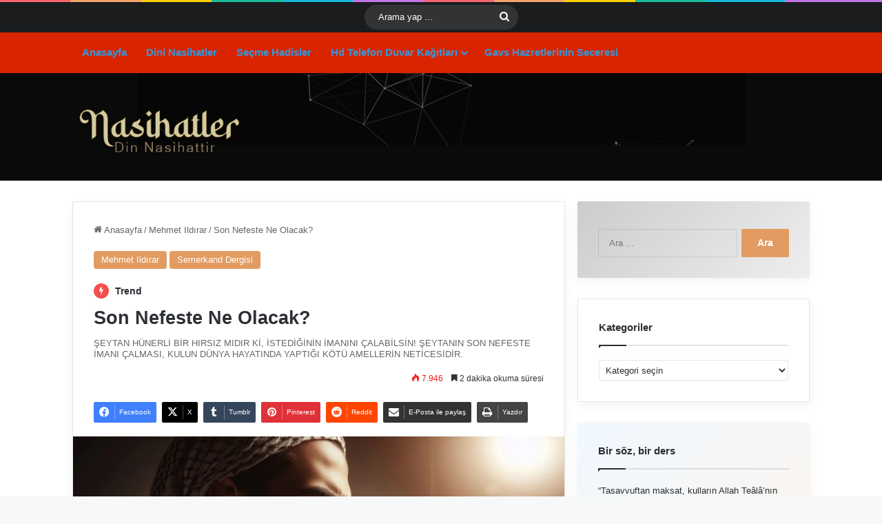

--- FILE ---
content_type: text/html; charset=UTF-8
request_url: https://www.nasihatler.com/son-nefeste-ne-olacak/
body_size: 29449
content:
<!DOCTYPE html><html lang="tr" class="" data-skin="light" prefix="og: http://ogp.me/ns#"><head><script data-no-optimize="1">var litespeed_docref=sessionStorage.getItem("litespeed_docref");litespeed_docref&&(Object.defineProperty(document,"referrer",{get:function(){return litespeed_docref}}),sessionStorage.removeItem("litespeed_docref"));</script> <meta charset="UTF-8" /><link rel="profile" href="https://gmpg.org/xfn/11" /><meta name='robots' content='index, follow' /><title>Son Nefeste Ne Olacak? | Nasihatler</title><meta name="description" content="Son Nefeste Ne Olacak?Yani şeytanın bir kulun imanını çalması, yaşadığı ömrün neticesidir. Cezaya müstehak ise, imansız ölecek ise, kul şeytana teslim olur."><meta name="thumbnail" content="https://www.nasihatler.com/wp-content/uploads/2014/10/son-nefeste-ne-olacak.jpeg"><meta name="robots" content="index, follow, max-snippet:-1, max-image-preview:large, max-video-preview:-1"><link rel="canonical" href="https://www.nasihatler.com/son-nefeste-ne-olacak/"><meta name="twitter:card" content="summary_large_image"><meta name="twitter:site" content="@https://x.com/nasihatler"><meta name="twitter:creator" content="@https://x.com/nasihatler"><meta name="twitter:title" content="Son Nefeste Ne Olacak? | Nasihatler"><meta name="twitter:description" content="Son Nefeste Ne Olacak?Yani şeytanın bir kulun imanını çalması, yaşadığı ömrün neticesidir. Cezaya müstehak ise, imansız ölecek ise, kul şeytana teslim olur."><meta name="twitter:image" content="https://www.nasihatler.com/wp-content/uploads/2014/10/son-nefeste-ne-olacak.jpeg"><link rel="alternate" type="application/rss+xml" title="Nasihatler &raquo; akışı" href="https://www.nasihatler.com/feed/" /><link rel="alternate" type="application/rss+xml" title="Nasihatler &raquo; yorum akışı" href="https://www.nasihatler.com/comments/feed/" /><style type="text/css">:root{				
			--tie-preset-gradient-1: linear-gradient(135deg, rgba(6, 147, 227, 1) 0%, rgb(155, 81, 224) 100%);
			--tie-preset-gradient-2: linear-gradient(135deg, rgb(122, 220, 180) 0%, rgb(0, 208, 130) 100%);
			--tie-preset-gradient-3: linear-gradient(135deg, rgba(252, 185, 0, 1) 0%, rgba(255, 105, 0, 1) 100%);
			--tie-preset-gradient-4: linear-gradient(135deg, rgba(255, 105, 0, 1) 0%, rgb(207, 46, 46) 100%);
			--tie-preset-gradient-5: linear-gradient(135deg, rgb(238, 238, 238) 0%, rgb(169, 184, 195) 100%);
			--tie-preset-gradient-6: linear-gradient(135deg, rgb(74, 234, 220) 0%, rgb(151, 120, 209) 20%, rgb(207, 42, 186) 40%, rgb(238, 44, 130) 60%, rgb(251, 105, 98) 80%, rgb(254, 248, 76) 100%);
			--tie-preset-gradient-7: linear-gradient(135deg, rgb(255, 206, 236) 0%, rgb(152, 150, 240) 100%);
			--tie-preset-gradient-8: linear-gradient(135deg, rgb(254, 205, 165) 0%, rgb(254, 45, 45) 50%, rgb(107, 0, 62) 100%);
			--tie-preset-gradient-9: linear-gradient(135deg, rgb(255, 203, 112) 0%, rgb(199, 81, 192) 50%, rgb(65, 88, 208) 100%);
			--tie-preset-gradient-10: linear-gradient(135deg, rgb(255, 245, 203) 0%, rgb(182, 227, 212) 50%, rgb(51, 167, 181) 100%);
			--tie-preset-gradient-11: linear-gradient(135deg, rgb(202, 248, 128) 0%, rgb(113, 206, 126) 100%);
			--tie-preset-gradient-12: linear-gradient(135deg, rgb(2, 3, 129) 0%, rgb(40, 116, 252) 100%);
			--tie-preset-gradient-13: linear-gradient(135deg, #4D34FA, #ad34fa);
			--tie-preset-gradient-14: linear-gradient(135deg, #0057FF, #31B5FF);
			--tie-preset-gradient-15: linear-gradient(135deg, #FF007A, #FF81BD);
			--tie-preset-gradient-16: linear-gradient(135deg, #14111E, #4B4462);
			--tie-preset-gradient-17: linear-gradient(135deg, #F32758, #FFC581);

			
					--main-nav-background: #1f2024;
					--main-nav-secondry-background: rgba(0,0,0,0.2);
					--main-nav-primary-color: #0088ff;
					--main-nav-contrast-primary-color: #FFFFFF;
					--main-nav-text-color: #FFFFFF;
					--main-nav-secondry-text-color: rgba(225,255,255,0.5);
					--main-nav-main-border-color: rgba(255,255,255,0.07);
					--main-nav-secondry-border-color: rgba(255,255,255,0.04);
				
			}</style><link rel="alternate" title="oEmbed (JSON)" type="application/json+oembed" href="https://www.nasihatler.com/wp-json/oembed/1.0/embed?url=https%3A%2F%2Fwww.nasihatler.com%2Fson-nefeste-ne-olacak%2F" /><link rel="alternate" title="oEmbed (XML)" type="text/xml+oembed" href="https://www.nasihatler.com/wp-json/oembed/1.0/embed?url=https%3A%2F%2Fwww.nasihatler.com%2Fson-nefeste-ne-olacak%2F&#038;format=xml" /><meta property="og:title" content="Son Nefeste Ne Olacak? - Nasihatler" /><meta property="og:type" content="article" /><meta property="og:description" content="Son Nefeste Ne Olacak? Ölüm anında rahmet meleklerinin vazifeleri olduğu gibi, şeytanın da kendine g" /><meta property="og:url" content="https://www.nasihatler.com/son-nefeste-ne-olacak/" /><meta property="og:site_name" content="Nasihatler" /><meta property="og:image" content="https://www.nasihatler.com/wp-content/uploads/2014/10/son-nefeste-ne-olacak.jpeg" /><meta name="viewport" content="width=device-width, initial-scale=1.0" /><style id='wp-img-auto-sizes-contain-inline-css' type='text/css'>img:is([sizes=auto i],[sizes^="auto," i]){contain-intrinsic-size:3000px 1500px}
/*# sourceURL=wp-img-auto-sizes-contain-inline-css */</style><style id="litespeed-ccss">:root{--tie-preset-gradient-1:linear-gradient(135deg, rgba(6, 147, 227, 1) 0%, rgb(155, 81, 224) 100%);--tie-preset-gradient-2:linear-gradient(135deg, rgb(122, 220, 180) 0%, rgb(0, 208, 130) 100%);--tie-preset-gradient-3:linear-gradient(135deg, rgba(252, 185, 0, 1) 0%, rgba(255, 105, 0, 1) 100%);--tie-preset-gradient-4:linear-gradient(135deg, rgba(255, 105, 0, 1) 0%, rgb(207, 46, 46) 100%);--tie-preset-gradient-5:linear-gradient(135deg, rgb(238, 238, 238) 0%, rgb(169, 184, 195) 100%);--tie-preset-gradient-6:linear-gradient(135deg, rgb(74, 234, 220) 0%, rgb(151, 120, 209) 20%, rgb(207, 42, 186) 40%, rgb(238, 44, 130) 60%, rgb(251, 105, 98) 80%, rgb(254, 248, 76) 100%);--tie-preset-gradient-7:linear-gradient(135deg, rgb(255, 206, 236) 0%, rgb(152, 150, 240) 100%);--tie-preset-gradient-8:linear-gradient(135deg, rgb(254, 205, 165) 0%, rgb(254, 45, 45) 50%, rgb(107, 0, 62) 100%);--tie-preset-gradient-9:linear-gradient(135deg, rgb(255, 203, 112) 0%, rgb(199, 81, 192) 50%, rgb(65, 88, 208) 100%);--tie-preset-gradient-10:linear-gradient(135deg, rgb(255, 245, 203) 0%, rgb(182, 227, 212) 50%, rgb(51, 167, 181) 100%);--tie-preset-gradient-11:linear-gradient(135deg, rgb(202, 248, 128) 0%, rgb(113, 206, 126) 100%);--tie-preset-gradient-12:linear-gradient(135deg, rgb(2, 3, 129) 0%, rgb(40, 116, 252) 100%);--tie-preset-gradient-13:linear-gradient(135deg, #4D34FA, #ad34fa);--tie-preset-gradient-14:linear-gradient(135deg, #0057FF, #31B5FF);--tie-preset-gradient-15:linear-gradient(135deg, #FF007A, #FF81BD);--tie-preset-gradient-16:linear-gradient(135deg, #14111E, #4B4462);--tie-preset-gradient-17:linear-gradient(135deg, #F32758, #FFC581);--main-nav-background:#1f2024;--main-nav-secondry-background:rgba(0,0,0,0.2);--main-nav-primary-color:#0088ff;--main-nav-contrast-primary-color:#FFFFFF;--main-nav-text-color:#FFFFFF;--main-nav-secondry-text-color:rgba(225,255,255,0.5);--main-nav-main-border-color:rgba(255,255,255,0.07);--main-nav-secondry-border-color:rgba(255,255,255,0.04)}:root{--wp-block-synced-color:#7a00df;--wp-block-synced-color--rgb:122,0,223;--wp-bound-block-color:var(--wp-block-synced-color);--wp-editor-canvas-background:#ddd;--wp-admin-theme-color:#007cba;--wp-admin-theme-color--rgb:0,124,186;--wp-admin-theme-color-darker-10:#006ba1;--wp-admin-theme-color-darker-10--rgb:0,107,160.5;--wp-admin-theme-color-darker-20:#005a87;--wp-admin-theme-color-darker-20--rgb:0,90,135;--wp-admin-border-width-focus:2px}:root{--wp--preset--font-size--normal:16px;--wp--preset--font-size--huge:42px}.screen-reader-text{border:0;clip-path:inset(50%);height:1px;margin:-1px;overflow:hidden;padding:0;position:absolute;width:1px;word-wrap:normal!important}:where(figure){margin:0 0 1em}:root{--wp--preset--aspect-ratio--square:1;--wp--preset--aspect-ratio--4-3:4/3;--wp--preset--aspect-ratio--3-4:3/4;--wp--preset--aspect-ratio--3-2:3/2;--wp--preset--aspect-ratio--2-3:2/3;--wp--preset--aspect-ratio--16-9:16/9;--wp--preset--aspect-ratio--9-16:9/16;--wp--preset--color--black:#000000;--wp--preset--color--cyan-bluish-gray:#abb8c3;--wp--preset--color--white:#ffffff;--wp--preset--color--pale-pink:#f78da7;--wp--preset--color--vivid-red:#cf2e2e;--wp--preset--color--luminous-vivid-orange:#ff6900;--wp--preset--color--luminous-vivid-amber:#fcb900;--wp--preset--color--light-green-cyan:#7bdcb5;--wp--preset--color--vivid-green-cyan:#00d084;--wp--preset--color--pale-cyan-blue:#8ed1fc;--wp--preset--color--vivid-cyan-blue:#0693e3;--wp--preset--color--vivid-purple:#9b51e0;--wp--preset--color--global-color:#cc0c75;--wp--preset--gradient--vivid-cyan-blue-to-vivid-purple:linear-gradient(135deg,rgb(6,147,227) 0%,rgb(155,81,224) 100%);--wp--preset--gradient--light-green-cyan-to-vivid-green-cyan:linear-gradient(135deg,rgb(122,220,180) 0%,rgb(0,208,130) 100%);--wp--preset--gradient--luminous-vivid-amber-to-luminous-vivid-orange:linear-gradient(135deg,rgb(252,185,0) 0%,rgb(255,105,0) 100%);--wp--preset--gradient--luminous-vivid-orange-to-vivid-red:linear-gradient(135deg,rgb(255,105,0) 0%,rgb(207,46,46) 100%);--wp--preset--gradient--very-light-gray-to-cyan-bluish-gray:linear-gradient(135deg,rgb(238,238,238) 0%,rgb(169,184,195) 100%);--wp--preset--gradient--cool-to-warm-spectrum:linear-gradient(135deg,rgb(74,234,220) 0%,rgb(151,120,209) 20%,rgb(207,42,186) 40%,rgb(238,44,130) 60%,rgb(251,105,98) 80%,rgb(254,248,76) 100%);--wp--preset--gradient--blush-light-purple:linear-gradient(135deg,rgb(255,206,236) 0%,rgb(152,150,240) 100%);--wp--preset--gradient--blush-bordeaux:linear-gradient(135deg,rgb(254,205,165) 0%,rgb(254,45,45) 50%,rgb(107,0,62) 100%);--wp--preset--gradient--luminous-dusk:linear-gradient(135deg,rgb(255,203,112) 0%,rgb(199,81,192) 50%,rgb(65,88,208) 100%);--wp--preset--gradient--pale-ocean:linear-gradient(135deg,rgb(255,245,203) 0%,rgb(182,227,212) 50%,rgb(51,167,181) 100%);--wp--preset--gradient--electric-grass:linear-gradient(135deg,rgb(202,248,128) 0%,rgb(113,206,126) 100%);--wp--preset--gradient--midnight:linear-gradient(135deg,rgb(2,3,129) 0%,rgb(40,116,252) 100%);--wp--preset--font-size--small:13px;--wp--preset--font-size--medium:20px;--wp--preset--font-size--large:36px;--wp--preset--font-size--x-large:42px;--wp--preset--spacing--20:0.44rem;--wp--preset--spacing--30:0.67rem;--wp--preset--spacing--40:1rem;--wp--preset--spacing--50:1.5rem;--wp--preset--spacing--60:2.25rem;--wp--preset--spacing--70:3.38rem;--wp--preset--spacing--80:5.06rem;--wp--preset--shadow--natural:6px 6px 9px rgba(0, 0, 0, 0.2);--wp--preset--shadow--deep:12px 12px 50px rgba(0, 0, 0, 0.4);--wp--preset--shadow--sharp:6px 6px 0px rgba(0, 0, 0, 0.2);--wp--preset--shadow--outlined:6px 6px 0px -3px rgb(255, 255, 255), 6px 6px rgb(0, 0, 0);--wp--preset--shadow--crisp:6px 6px 0px rgb(0, 0, 0)}:root{--brand-color:#0669ff;--dark-brand-color:#0051cc;--bright-color:#FFF;--base-color:#2c2f34}html{-ms-touch-action:manipulation;touch-action:manipulation;-webkit-text-size-adjust:100%;-ms-text-size-adjust:100%}article,aside,figure,header,nav{display:block}a{background-color:#fff0}img{border-style:none}figure{margin:1em 0}button,input,select{font:inherit}button,input,select{overflow:visible}button,input,select{margin:0}button,select{text-transform:none}button,[type="submit"]{-webkit-appearance:button}button::-moz-focus-inner,input::-moz-focus-inner{border:0;padding:0}button:-moz-focusring,input:-moz-focusring{outline:1px dotted ButtonText}[type="search"]{-webkit-appearance:textfield}[type="search"]::-webkit-search-cancel-button,[type="search"]::-webkit-search-decoration{-webkit-appearance:none}*{padding:0;margin:0;list-style:none;border:0;outline:none;box-sizing:border-box}*:before,*:after{box-sizing:border-box}body{background:#F7F7F7;color:var(--base-color);font-family:-apple-system,BlinkMacSystemFont,"Segoe UI",Roboto,Oxygen,Oxygen-Sans,Ubuntu,Cantarell,"Helvetica Neue","Open Sans",Arial,sans-serif;font-size:13px;line-height:21px}h1,h2,.the-subtitle{line-height:1.4;font-weight:600}h1{font-size:41px;font-weight:700}h2{font-size:27px}.the-subtitle{font-size:17px}a{color:var(--base-color);text-decoration:none}img{max-width:100%;height:auto}.screen-reader-text{clip:rect(1px,1px,1px,1px);position:absolute!important;height:1px;width:1px;overflow:hidden}.header-layout-3.no-stream-item .logo-container{width:100%;float:none}@media (max-width:768px){.hide_share_post_top .share-buttons-top{display:none!important}}[class^="tie-icon-"],[class*=" tie-icon-"]{font-family:"tiefonticon"!important;speak:never;font-style:normal;font-weight:400;font-variant:normal;text-transform:none;line-height:1;-webkit-font-smoothing:antialiased;-moz-osx-font-smoothing:grayscale;display:inline-block}.tie-popup,#autocomplete-suggestions{display:none}.container{margin-right:auto;margin-left:auto;padding-left:15px;padding-right:15px}.container:after{content:"";display:table;clear:both}@media (min-width:768px){.container{width:100%}}@media (min-width:1200px){.container{max-width:1200px}}.tie-row{margin-left:-15px;margin-right:-15px}.tie-row:after{content:"";display:table;clear:both}.tie-col-md-4,.tie-col-md-8,.tie-col-xs-12{position:relative;min-height:1px;padding-left:15px;padding-right:15px}.tie-col-xs-12{float:left}.tie-col-xs-12{width:100%}@media (min-width:992px){.tie-col-md-4,.tie-col-md-8{float:left}.tie-col-md-4{width:33.33333%}.tie-col-md-8{width:66.66667%}}.tie-alignleft{float:left}.tie-alignright{float:right}.clearfix:before,.clearfix:after{content:" ";display:block;height:0;overflow:hidden}.clearfix:after{clear:both}.tie-container,#tie-wrapper{height:100%;min-height:650px}.tie-container{position:relative;overflow:hidden}#tie-wrapper{background:#fff;position:relative;z-index:108;height:100%;margin:0 auto}.container-wrapper{background:#fff;border:1px solid rgb(0 0 0/.1);border-radius:2px;padding:30px}#content{margin-top:30px}@media (max-width:991px){#content{margin-top:15px}}.site-content{-ms-word-wrap:break-word;word-wrap:break-word}.theme-header{background:#fff;position:relative;z-index:999}.theme-header:after{content:"";display:table;clear:both}.theme-header.has-shadow{box-shadow:rgb(0 0 0/.1)0 25px 20px -20px}#menu-components-wrap{display:flex;justify-content:space-between;width:100%;flex-wrap:wrap}.logo-row{position:relative}#logo{margin-top:40px;margin-bottom:40px;display:block;float:left}#logo img{vertical-align:middle}#logo a{display:inline-block}@media (max-width:991px){#theme-header.has-normal-width-logo #logo{margin:14px 0!important;text-align:left;line-height:1}#theme-header.has-normal-width-logo #logo img{width:auto;height:auto;max-width:190px}}@media (max-width:479px){#theme-header.has-normal-width-logo #logo img{max-width:160px;max-height:60px!important}}@media (max-width:991px){#theme-header.mobile-header-default:not(.header-layout-1) #logo{flex-grow:10}}.components{display:flex;align-items:center;justify-content:end}.components>li{position:relative}.components>li>a{display:block;position:relative;width:30px;text-align:center;font-size:16px;white-space:nowrap}.components .search-bar form{width:auto;background:rgb(255 255 255/.1);line-height:36px;border-radius:50px;position:relative}.components #search-input{border:0;width:100%;background:#fff0;padding:0 35px 0 20px;border-radius:0;font-size:inherit}.components #search-submit{position:absolute;right:0;top:0;width:40px;line-height:inherit;color:#777;background:#fff0;font-size:15px;padding:0;border:none}.rainbow-line{height:3px;width:100%;position:relative;z-index:2;background-image:-webkit-linear-gradient(left,#f76570 0%,#f76570 8%,#f3a46b 8%,#f3a46b 16%,#f3a46b 16%,#ffd205 16%,#ffd205 24%,#ffd205 24%,#1bbc9b 24%,#1bbc9b 25%,#1bbc9b 32%,#14b9d5 32%,#14b9d5 40%,#c377e4 40%,#c377e4 48%,#f76570 48%,#f76570 56%,#f3a46b 56%,#f3a46b 64%,#ffd205 64%,#ffd205 72%,#1bbc9b 72%,#1bbc9b 80%,#14b9d5 80%,#14b9d5 80%,#14b9d5 89%,#c377e4 89%,#c377e4 100%);background-image:linear-gradient(to right,#f76570 0%,#f76570 8%,#f3a46b 8%,#f3a46b 16%,#f3a46b 16%,#ffd205 16%,#ffd205 24%,#ffd205 24%,#1bbc9b 24%,#1bbc9b 25%,#1bbc9b 32%,#14b9d5 32%,#14b9d5 40%,#c377e4 40%,#c377e4 48%,#f76570 48%,#f76570 56%,#f3a46b 56%,#f3a46b 64%,#ffd205 64%,#ffd205 72%,#1bbc9b 72%,#1bbc9b 80%,#14b9d5 80%,#14b9d5 80%,#14b9d5 89%,#c377e4 89%,#c377e4 100%)}@media (max-width:991px){.logo-container{border-width:0;display:flex;flex-flow:row nowrap;align-items:center;justify-content:space-between}}.mobile-header-components{display:none;z-index:10;height:30px;line-height:30px;flex-wrap:nowrap;flex:1 1 0%}.mobile-header-components .components{float:none;display:flex!important;justify-content:flex-start}.mobile-header-components .components li.custom-menu-link{display:inline-block;float:none}.mobile-header-components .components li.custom-menu-link>a{width:20px;padding-bottom:15px}.mobile-header-components [class^="tie-icon-"],.mobile-header-components [class*=" tie-icon-"]{font-size:18px;width:20px;height:20px;vertical-align:middle}.mobile-header-components .tie-mobile-menu-icon{font-size:20px}.mobile-header-components .tie-icon-grid-4{transform:scale(1.75)}.mobile-header-components .menu-text-wrapper{white-space:nowrap;width:auto!important}.mobile-header-components .menu-text{color:var(--base-color);line-height:30px;font-size:12px;padding:0 0 0 5px;display:inline-block}#mobile-header-components-area_1 .components li.custom-menu-link>a{margin-right:15px}#mobile-header-components-area_2 .components{flex-direction:row-reverse}#mobile-header-components-area_2 .components li.custom-menu-link>a{margin-left:15px}@media (max-width:991px){.logo-container:before,.logo-container:after{height:1px}#tie-body #mobile-container,.mobile-header-components{display:block}}.top-nav{background-color:#fff;position:relative;z-index:10;line-height:40px;border:1px solid rgb(0 0 0/.1);border-width:1px 0;color:var(--base-color);clear:both}.top-nav .search-bar{margin-top:3px;margin-bottom:3px;line-height:34px}.topbar-wrapper{display:flex;min-height:40px}.top-nav .tie-alignleft,.top-nav .tie-alignright{flex-grow:1;position:relative}.top-nav-dark .top-nav{background-color:#2c2e32;color:#ccc}.top-nav-dark .top-nav *{border-color:rgb(255 255 255/.1)}@media (max-width:991px){.top-nav:not(.has-breaking-news),.theme-header .components{display:none}}.main-nav-wrapper{position:relative;z-index:4}.main-nav{background-color:var(--main-nav-background);color:var(--main-nav-primary-color);position:relative;border:1px solid var(--main-nav-main-border-color);border-width:1px 0}.main-menu-wrapper{position:relative}@media (min-width:992px){.header-menu .menu{display:flex}.header-menu .menu a{display:block;position:relative}.header-menu .menu>li>a{white-space:nowrap}.header-menu .menu .sub-menu a{padding:8px 10px}.header-menu .menu ul:not(.sub-menu-columns):not(.sub-menu-columns-item):not(.sub-list):not(.mega-cat-sub-categories):not(.slider-arrow-nav){box-shadow:0 2px 5px rgb(0 0 0/.1)}.header-menu .menu ul li{position:relative}.header-menu .menu ul a{border-width:0 0 1px}#main-nav{z-index:9;line-height:60px}.main-menu .menu>li>a{padding:0 14px;font-size:14px;font-weight:700}.main-menu .menu>li>.menu-sub-content{border-top:2px solid var(--main-nav-primary-color)}.main-menu .menu ul{line-height:20px;z-index:1}.main-menu .menu-sub-content{background:var(--main-nav-background);display:none;padding:15px;width:230px;position:absolute;box-shadow:0 3px 4px rgb(0 0 0/.2)}.main-menu .menu-sub-content a{width:200px}.main-nav .menu a{color:var(--main-nav-text-color)}.main-nav-dark{--main-nav-background:#1f2024;--main-nav-secondry-background:rgba(0,0,0,0.2);--main-nav-primary-color:var(--brand-color);--main-nav-contrast-primary-color:var(--bright-color);--main-nav-text-color:#FFFFFF;--main-nav-secondry-text-color:rgba(225,255,255,0.5);--main-nav-main-border-color:rgba(255,255,255,0.07);--main-nav-secondry-border-color:rgba(255,255,255,0.04)}.main-nav-dark .main-nav{border-width:0}}@media (min-width:992px){header .menu-item-has-children>a:before{content:"";position:absolute;right:10px;top:50%;bottom:auto;transform:translateY(-50%);font-family:"tiefonticon"!important;font-style:normal;font-weight:400;font-variant:normal;text-transform:none;content:"";font-size:11px;line-height:1}.menu>.menu-item-has-children:not(.is-icon-only)>a{padding-right:25px}}@media (min-width:992px){.main-nav-above.top-nav-above #main-nav:not(.fixed-nav){top:-1px}}@media only screen and (min-width:992px) and (max-width:1100px){.main-nav .menu>li:not(.is-icon-only)>a{padding-left:7px;padding-right:7px}.main-nav .menu>li:not(.is-icon-only)>a:before{display:none}}@media (max-width:991px){#sticky-logo{display:none}}#main-nav:not(.fixed-nav) #sticky-logo,#main-nav:not(.fixed-nav) .flex-placeholder{display:none}@media (min-width:992px){#sticky-logo{overflow:hidden;float:left;vertical-align:middle}#sticky-logo a{line-height:1;display:inline-block}#sticky-logo img{position:relative;vertical-align:middle;padding:8px 10px;top:-1px;max-height:50px}.theme-header #sticky-logo img{opacity:0;visibility:hidden;width:0!important;transform:translateY(75%)}.theme-header:not(.header-layout-1) #main-nav:not(.fixed-nav) #sticky-logo img{margin-left:-20px}}@media (max-width:991px){#tie-wrapper header#theme-header{box-shadow:none;background:transparent!important}.logo-container{border-width:0;box-shadow:0 3px 7px 0 rgb(0 0 0/.1)}.logo-container{background-color:#fff}.header-layout-3 .main-nav-wrapper{display:none}.main-menu-wrapper .main-menu-wrap{width:100%}}.top-nav-dark .top-nav input{color:#ccc}.top-nav-dark .top-nav input{color:#ccc}@media (max-width:767px){.magazine1:not(.has-builder):not(.error404) .main-content,.magazine1:not(.has-builder):not(.error404) .sidebar{padding-left:0;padding-right:0}}input,select{border:1px solid rgb(0 0 0/.1);color:var(--base-color);font-size:13px;outline:none;padding:10px 12px;line-height:23px;border-radius:2px;max-width:100%;background-color:#fff0}input:not([type="checkbox"]):not([type="radio"]){appearance:none;outline:none}select{padding:5px;height:30px;-webkit-appearance:menulist}@media (max-width:767px){input:not([type="submit"]),select{font-size:16px!important}}[type="submit"]{width:auto;position:relative;background-color:var(--tie-buttons-color,var(--brand-color));color:var(--tie-buttons-text,var(--bright-color));border-radius:var(--tie-buttons-radius,2px);border:var(--tie-buttons-border-width,0) solid var(--tie-buttons-border-color,var(--brand-color));padding:10px 25px;margin:0;font-weight:600;font-size:14px;display:inline-block;text-align:center;line-height:21px;text-decoration:none;vertical-align:middle;appearance:none}@media (min-width:992px){.sidebar-right .main-content{float:left}.sidebar-right .sidebar{float:right}.sidebar-right.magazine1 .main-content{padding-right:3px}}.post-meta{margin:10px 0 8px;font-size:12px;overflow:hidden}.post-meta{color:#666}.post-meta .meta-item{margin-right:8px;display:inline-block}.post-meta .tie-alignright .meta-item:last-child{margin:0!important}@media (max-width:767px){.entry-header .post-meta>div,.main-content .post-meta>div{float:left}}.hot{color:#f3502a}.post-cat-wrap{position:relative;z-index:3;margin-bottom:5px;font-weight:400;font-family:inherit!important;line-height:0;display:block}.post-cat{display:inline-block;background:var(--brand-color);color:var(--bright-color);padding:0 11px;font-size:13px;line-height:2em;margin-right:4px;position:relative;white-space:nowrap;word-wrap:normal;letter-spacing:0;border-radius:4px}.post-cat:first-child:last-child{margin:0}#breadcrumb{margin:50px 0 0}#breadcrumb,#breadcrumb a:not(:hover){color:#666}#breadcrumb .delimiter{margin:0 3px;font-style:normal}.entry-header-outer #breadcrumb{margin:0 0 20px;padding:0}@media (max-width:767px){.single-post #breadcrumb .current,.single-post #breadcrumb em:last-of-type{display:none}}.social-icons-item{float:right;margin-left:6px;position:relative}.social-icons-item .social-link span{color:var(--base-color);line-height:unset}.social-icons-widget .social-icons-item .social-link{width:24px;height:24px;line-height:24px;padding:0;display:block;text-align:center;border-radius:2px}.social-icons-item .facebook-social-icon{background-color:#4080FF!important}.social-icons-item .facebook-social-icon span{color:#4080FF}.social-icons-item .twitter-social-icon{background-color:#000!important}.social-icons-item .twitter-social-icon span{color:#000}.social-icons-item .pinterest-social-icon{background-color:#e13138!important}.social-icons-item .pinterest-social-icon span{color:#e13138}.social-icons-item .instagram-social-icon{background-color:#c13584!important}.social-icons-item .instagram-social-icon span{color:#c13584}.social-icons-item .vimeo-social-icon{background-color:#35c6ea!important}.social-icons-item .vimeo-social-icon span{color:#35c6ea}.social-icons-item .youtube-social-icon{background-color:#ef4e41!important}.social-icons-item .youtube-social-icon span{color:#ef4e41}.social-icons-item .soundcloud-social-icon{background-color:#ff7e30!important}.social-icons-item .soundcloud-social-icon span{color:#ff7e30}.social-icons-item .flickr-social-icon{background-color:#ff48a3!important}.social-icons-item .flickr-social-icon span{color:#ff48a3}.social-icons-item .tumblr-social-icon{background-color:#35465c!important}.social-icons-item .tumblr-social-icon span{color:#35465c}ul:not(.solid-social-icons) .social-icons-item a:not(:hover){background-color:transparent!important}.solid-social-icons .social-link{background-color:var(--base-color)}.dark-skin .solid-social-icons .social-link{background-color:#27292d;border-color:#27292d}.solid-social-icons .social-link span{color:#ffffff!important}.trending-post.tie-icon-bolt{width:22px;height:22px;line-height:22px;text-align:center;font-size:12px;background:#F64E4E;color:#fff;border-radius:100%;z-index:4;display:inline-block}.entry-header{padding:30px 30px 0;margin-bottom:20px}@media (max-width:991px){.entry-header{padding:20px 20px 0}}@media (max-width:767px){.container-wrapper{padding:20px 15px}}.block-head-1 .the-global-title{position:relative;font-size:17px;padding:0 0 15px;border-bottom:2px solid rgb(0 0 0/.1);margin-bottom:20px}.block-head-1 .the-global-title:after{content:"";background:#2c2f34;width:40px;height:2px;position:absolute;bottom:-2px;left:0}.block-head-1 .the-global-title:before{content:"";width:0;height:0;position:absolute;bottom:-5px;left:0;border-left:0;border-right:5px solid #fff0;border-top:5px solid #2c2f34}.side-aside{position:fixed;top:0;z-index:111;visibility:hidden;width:350px;max-width:100%;height:100%;background:#FFF;background-repeat:no-repeat;background-position:center top;background-size:cover;overflow-y:auto}@media (min-width:992px){.side-aside{right:0;transform:translate(350px,0)}.side-aside:not(.slide-sidebar-desktop){display:none}}.dark-skin{--lazyload-loading-color:#161717}.dark-skin{background-color:var(--tie-dark-skin-bg-main,#1f2024);color:#fff}.dark-skin input:not([type="submit"]){color:#ccc}.dark-skin a:not(:hover){color:#fff}.dark-skin input:not([type=submit]){border-color:rgb(255 255 255/.1)}.sidebar .container-wrapper{margin-bottom:30px}@media (max-width:991px){.sidebar .container-wrapper{margin-bottom:15px}}body:not(.has-builder) .sidebar .container-wrapper:last-child{margin-bottom:0}@media (max-width:991px){.has-sidebar .sidebar{margin-top:15px}}.widget-title{position:relative}.widget-title .the-subtitle{font-size:15px;min-height:15px}form.search-form{overflow:auto;position:relative;width:100%;margin-top:10px}.search-field{float:left;width:73%;padding:8px 15px}.search-submit[type="submit"]{float:right;padding:10px 5px;margin-left:2%;width:25%}.widget_categories select{width:100%}.social-icons-widget .social-icons-item{float:left;margin:3px;padding:0}.social-icons-widget .social-icons-item .social-link{width:40px;height:40px;line-height:40px;font-size:18px}@media (max-width:479px){.social-icons-widget .social-icons-item{float:none;display:inline-block}}@media (min-width:992px){.theme-header .logo-row>div{height:auto!important}}#mobile-container{display:none;padding:10px 30px 30px}#mobile-menu{margin-bottom:20px;position:relative;padding-top:15px}#mobile-social-icons{margin-bottom:15px}#mobile-social-icons ul{text-align:center;overflow:hidden}#mobile-social-icons ul .social-icons-item{float:none;display:inline-block}#mobile-social-icons .social-icons-item{margin:0}#mobile-social-icons .social-icons-item .social-link{background:#fff0;border:none}#mobile-search .search-form{overflow:hidden;position:relative}#mobile-search .search-form:after{position:absolute;content:"";font-family:"tiefonticon";top:4px;right:10px;line-height:30px;width:30px;font-size:16px;border-radius:50%;text-align:center;color:#fff}#mobile-search .search-field{background-color:rgb(0 0 0/.05);border-color:rgb(255 255 255/.1);color:#fff;width:100%;border-radius:50px;padding:7px 45px 7px 20px}#mobile-search .search-submit{background:#fff0;font-size:0;width:35px;height:38px;position:absolute;top:0;right:5px;z-index:1}#mobile-search input::-webkit-input-placeholder{color:rgb(255 255 255/.6)}#mobile-search input::-moz-placeholder{color:rgb(255 255 255/.6)}#mobile-search input:-moz-placeholder{color:rgb(255 255 255/.6)}#mobile-search input:-ms-input-placeholder{color:rgb(255 255 255/.6)}#tie-wrapper:after{position:absolute;z-index:1000;top:-10%;left:-50%;width:0;height:0;background:rgb(0 0 0/.2);content:"";opacity:0}@media (max-width:991px){.side-aside.appear-from-left{left:0;transform:translate(-100%,0)}.side-aside.is-fullwidth{width:100%}}.is-desktop .side-aside .has-custom-scroll{padding:50px 0 0}.side-aside:after{position:absolute;top:0;left:0;width:100%;height:100%;background:rgb(0 0 0/.2);content:"";opacity:1}a.remove{position:absolute;top:0;right:0;display:block;speak:never;-webkit-font-smoothing:antialiased;-moz-osx-font-smoothing:grayscale;width:20px;height:20px;display:block;line-height:20px;text-align:center;font-size:15px}a.remove:before{content:"";font-family:"tiefonticon";color:#e74c3c}a.remove.big-btn{width:25px;height:25px;line-height:25px;font-size:22px}a.remove.light-btn:not(:hover):before{color:#fff}.side-aside a.remove{z-index:1;top:15px;left:50%;right:auto;transform:translateX(-50%)}.side-aside a.remove:not(:hover):before{color:#111}.side-aside.dark-skin a.remove:not(:hover):before{color:#fff}.tie-popup a.remove{transform:scale(.2);opacity:0;top:15px;right:15px;z-index:1}.theiaStickySidebar:after{content:"";display:table;clear:both}.has-custom-scroll,.side-aside{overflow-x:hidden;scrollbar-width:thin}.has-custom-scroll::-webkit-scrollbar,.side-aside::-webkit-scrollbar{width:5px}.has-custom-scroll::-webkit-scrollbar-track,.side-aside::-webkit-scrollbar-track{background:#fff0}.has-custom-scroll::-webkit-scrollbar-thumb,.side-aside::-webkit-scrollbar-thumb{border-radius:20px;background:rgb(0 0 0/.2)}.dark-skin .has-custom-scroll::-webkit-scrollbar-thumb{background:#000}.tie-popup{position:fixed;z-index:99999;left:0;top:0;height:100%;width:100%;background-color:rgb(0 0 0/.5);display:none;perspective:600px}.pop-up-live-search{will-change:transform,opacity;transform:scale(.7);opacity:0}.tie-popup-search-wrap::-webkit-input-placeholder{color:#fff}.tie-popup-search-wrap::-moz-placeholder{color:#fff}.tie-popup-search-wrap:-moz-placeholder{color:#fff}.tie-popup-search-wrap:-ms-input-placeholder{color:#fff}.tie-popup-search-wrap form{position:relative;height:80px;margin-bottom:20px}.popup-search-wrap-inner{position:relative;padding:80px 15px 0;margin:0 auto;max-width:800px}input.tie-popup-search-input{width:100%;height:80px;line-height:80px;background:rgb(0 0 0/.7)!important;font-weight:500;font-size:22px;border:0;padding-right:80px;padding-left:30px;color:#fff;border-radius:5px}button.tie-popup-search-submit{font-size:28px;color:#666;position:absolute;right:5px;top:15px;background:transparent!important}#tie-popup-search-mobile .popup-search-wrap-inner{padding-top:50px}#tie-popup-search-mobile input.tie-popup-search-input{height:50px;line-height:1;padding-left:20px;padding-right:50px}#tie-popup-search-mobile button.tie-popup-search-submit{font-size:16px;top:9px;right:0}#autocomplete-suggestions{overflow:auto;padding:20px;color:#eee;position:absolute;display:none;width:370px;z-index:9999;margin-top:15px}.tie-icon-facebook:before{content:""}.tie-icon-search:before{content:""}.tie-icon-home:before{content:""}.tie-icon-tags:before{content:""}.tie-icon-bookmark:before{content:""}.tie-icon-print:before{content:""}.tie-icon-twitter:before{content:""}.tie-icon-pinterest:before{content:""}.tie-icon-envelope:before{content:""}.tie-icon-linkedin:before{content:""}.tie-icon-bolt:before{content:""}.tie-icon-youtube:before{content:""}.tie-icon-instagram:before{content:""}.tie-icon-flickr:before{content:""}.tie-icon-tumblr:before{content:""}.tie-icon-reddit:before{content:""}.tie-icon-soundcloud:before{content:""}.tie-icon-paper-plane:before{content:""}.tie-icon-whatsapp:before{content:""}.tie-icon-vimeo:before{content:""}.tie-icon-grid-4:before{content:""}.tie-icon-fire:before{content:""}#single-sticky-menu-contents{display:none}.sticky-post-title{font-size:18px;font-weight:500;flex:1;color:var(--base-color);padding:0 10px;white-space:nowrap;overflow:hidden;text-overflow:ellipsis}.main-nav-dark .sticky-post-title{color:#fff}.post-content.container-wrapper{padding:0}.entry-header{font-size:45px;line-height:1.2}@media (max-width:767px){.entry-header{font-size:28px}}.entry-header .entry-title{margin-bottom:15px}@media (max-width:767px){.entry-header .entry-title{font-size:28px}}.entry-header .entry-sub-title{font-size:22px;line-height:27px;font-weight:400;margin-top:-5px;margin-bottom:15px;color:#666;font-family:inherit;letter-spacing:0}@media (max-width:991px){.entry-header .entry-sub-title{font-size:18px;line-height:23px}}.entry-header .post-is-trending{margin:15px 0 10px;font-size:14px;font-weight:700}.entry-header .trending-post{margin-right:5px}.entry-header .post-cat{margin-bottom:6px}.entry-header .post-meta{overflow:inherit;font-size:12px;margin-top:5px;margin-bottom:0;line-height:24px}.entry-header .post-meta .meta-item{margin-right:12px}.entry-header .post-meta{color:#333}.entry-header .post-meta .tie-alignright{display:inline}@media (max-width:767px){.entry-header .post-meta{margin-bottom:-8px}.entry-header .post-meta .tie-alignright{float:none}.entry-header .post-meta .meta-item,.entry-header .post-meta .tie-alignright .meta-item:last-child{margin-bottom:8px!important}.entry-header .post-meta>div{float:initial!important}}.post-layout-1 .entry-header-outer{padding:30px 30px 20px}@media (max-width:767px){.post-layout-1 .entry-header-outer{padding:20px}}.post-layout-1 .entry-header{padding:0;margin:0}.featured-area{position:relative;margin-bottom:30px;line-height:1}@media (max-width:767px){.featured-area{margin-bottom:20px}}.featured-area img{width:100%}.single-featured-image{position:relative;margin:0;line-height:0}.post-bottom-meta-title{float:left;padding:0 6px;margin:5px 5px 0 0;background:#2c2f34;border:1px solid rgb(0 0 0/.1);border-radius:2px}.post-bottom-meta-title{color:#fff}.post-tags-modern .post-bottom-meta-title{display:none}.share-buttons{padding:18px 28px;line-height:0}@media (max-width:767px){.share-buttons{padding:15px}}@media (min-width:768px){.share-buttons-top{padding-bottom:0}}.entry-header-outer+.share-buttons-top{padding-top:0}.post-layout-1 .share-buttons-top{padding-bottom:18px}.share-buttons-mobile{position:fixed;bottom:0;z-index:999999;width:100%;background:#fff0;border:0 none;padding:0}.share-buttons-mobile .share-links a{margin:0;border-radius:0;width:1%;display:table-cell;opacity:1!important}.share-buttons-mobile .share-links a .share-btn-icon{margin:0 auto;float:none}@media (min-width:768px){.share-buttons-mobile{display:none}}.mobile-share-buttons-spacer{height:40px}@media (min-width:768px){.mobile-share-buttons-spacer{display:none}}.share-links a{color:#fff}.share-links{overflow:hidden;position:relative}.share-links .share-btn-icon{font-size:15px}.share-links a{display:inline-block;margin:2px;height:40px;overflow:hidden;position:relative;border-radius:2px;width:40px}.share-links a,.share-links a:before{background-color:#444}.share-links a.large-share-button{width:auto}.share-links a .share-btn-icon{width:40px;height:40px;float:left;display:block;text-align:center;line-height:40px}.share-links a .social-text{border:0 solid rgb(255 255 255/.3);border-left-width:1px;padding-left:15px;height:20px;float:left;margin-top:10px;padding-right:25px;font-size:12px;line-height:20px;font-family:"open sans",sans-serif}.icons-text .large-share-button{height:30px}.icons-text .large-share-button .social-text{padding-left:6px;padding-right:8px;height:20px;margin-top:5px;line-height:20px;font-size:10px}.icons-text .large-share-button .share-btn-icon{width:30px;height:30px;line-height:30px}.share-links a.facebook-share-btn,.share-links a.facebook-share-btn:before{background:#4080FF}.share-links a.twitter-share-btn,.share-links a.twitter-share-btn:before{background:#000}.share-links a.linkedin-share-btn,.share-links a.linkedin-share-btn:before{background:#238cc8}.share-links a.pinterest-share-btn,.share-links a.pinterest-share-btn:before{background:#e13138}.share-links a.reddit-share-btn,.share-links a.reddit-share-btn:before{background:#ff4500}.share-links a.tumblr-share-btn,.share-links a.tumblr-share-btn:before{background:#35465c}.share-links a.whatsapp-share-btn,.share-links a.whatsapp-share-btn:before{background:#43d854}.share-links a.telegram-share-btn,.share-links a.telegram-share-btn:before{background:#08c}.share-links a.email-share-btn,.share-links a.email-share-btn:before{background:#333}@media (max-width:767px){.social-text{display:none}}@media (min-width:768px){a.telegram-share-btn,a.whatsapp-share-btn{display:none!important}}#reading-position-indicator{display:block;height:5px;position:fixed;bottom:0;left:0;background:var(--brand-color);box-shadow:0 0 10px rgb(0 136 255/.7);width:0;z-index:9999;max-width:100%}#post-extra-info{display:none}#main-nav .main-menu>ul>li>a{font-size:15px}#tie-body{background-color:#f7f8f8}:root:root{--brand-color:#cc0c75;--dark-brand-color:#9a0043;--bright-color:#FFFFFF;--base-color:#2c2f34}#reading-position-indicator{box-shadow:0 0 10px rgb(204 12 117/.7)}:root:root{--brand-color:#cc0c75;--dark-brand-color:#9a0043;--bright-color:#FFFFFF;--base-color:#2c2f34}#reading-position-indicator{box-shadow:0 0 10px rgb(204 12 117/.7)}#top-nav{background-color:#1a1c1e}#top-nav *{border-color:rgba(#FFFFFF,.08)}#top-nav{--tie-buttons-color:#ffffff;--tie-buttons-border-color:#ffffff;--tie-buttons-text:#000000;--tie-buttons-hover-color:#e1e1e1}#main-nav,#main-nav .menu-sub-content{background-color:#d82400}#main-nav{border-width:0}#theme-header #main-nav:not(.fixed-nav){bottom:0}#tie-wrapper #theme-header{background-color:#0a0a0a;background-image:url(https://www.nasihatler.com/wp-content/uploads/2025/12/header.jpg);background-repeat:no-repeat;background-position:center center}@media (max-width:991px){.side-aside.normal-side{background:#f83600;background:-webkit-linear-gradient(135deg,#fe8c00,#f83600);background:-moz-linear-gradient(135deg,#fe8c00,#f83600);background:-o-linear-gradient(135deg,#fe8c00,#f83600);background:linear-gradient(135deg,#f83600,#fe8c00)}}.mobile-header-components li.custom-menu-link>a,#mobile-menu-icon .menu-text{color:#fec856!important}#search-5{background-color:#ccc!important;border:none}#search-5{background:#ccc;background:-webkit-linear-gradient(135deg,#eee,#ccc);background:-moz-linear-gradient(135deg,#eee,#ccc);background:-o-linear-gradient(135deg,#eee,#ccc);background:linear-gradient(135deg,#ccc,#eee)}#randomtext-3{background-color:#F0F8FF!important;border:none}#randomtext-3{background:#F0F8FF;background:-webkit-linear-gradient(135deg,#FBF5EF,#F0F8FF);background:-moz-linear-gradient(135deg,#FBF5EF,#F0F8FF);background:-o-linear-gradient(135deg,#FBF5EF,#F0F8FF);background:linear-gradient(135deg,#F0F8FF,#FBF5EF)}</style><link rel="preload" data-asynced="1" data-optimized="2" as="style" onload="this.onload=null;this.rel='stylesheet'" href="https://www.nasihatler.com/wp-content/litespeed/ucss/f8a43c611f514e8f8601a0a0d33af54e.css?ver=91822" /><script data-optimized="1" type="litespeed/javascript" data-src="https://www.nasihatler.com/wp-content/plugins/litespeed-cache/assets/js/css_async.min.js"></script> <style id='global-styles-inline-css' type='text/css'>:root{--wp--preset--aspect-ratio--square: 1;--wp--preset--aspect-ratio--4-3: 4/3;--wp--preset--aspect-ratio--3-4: 3/4;--wp--preset--aspect-ratio--3-2: 3/2;--wp--preset--aspect-ratio--2-3: 2/3;--wp--preset--aspect-ratio--16-9: 16/9;--wp--preset--aspect-ratio--9-16: 9/16;--wp--preset--color--black: #000000;--wp--preset--color--cyan-bluish-gray: #abb8c3;--wp--preset--color--white: #ffffff;--wp--preset--color--pale-pink: #f78da7;--wp--preset--color--vivid-red: #cf2e2e;--wp--preset--color--luminous-vivid-orange: #ff6900;--wp--preset--color--luminous-vivid-amber: #fcb900;--wp--preset--color--light-green-cyan: #7bdcb5;--wp--preset--color--vivid-green-cyan: #00d084;--wp--preset--color--pale-cyan-blue: #8ed1fc;--wp--preset--color--vivid-cyan-blue: #0693e3;--wp--preset--color--vivid-purple: #9b51e0;--wp--preset--color--global-color: #e29b61;--wp--preset--gradient--vivid-cyan-blue-to-vivid-purple: linear-gradient(135deg,rgb(6,147,227) 0%,rgb(155,81,224) 100%);--wp--preset--gradient--light-green-cyan-to-vivid-green-cyan: linear-gradient(135deg,rgb(122,220,180) 0%,rgb(0,208,130) 100%);--wp--preset--gradient--luminous-vivid-amber-to-luminous-vivid-orange: linear-gradient(135deg,rgb(252,185,0) 0%,rgb(255,105,0) 100%);--wp--preset--gradient--luminous-vivid-orange-to-vivid-red: linear-gradient(135deg,rgb(255,105,0) 0%,rgb(207,46,46) 100%);--wp--preset--gradient--very-light-gray-to-cyan-bluish-gray: linear-gradient(135deg,rgb(238,238,238) 0%,rgb(169,184,195) 100%);--wp--preset--gradient--cool-to-warm-spectrum: linear-gradient(135deg,rgb(74,234,220) 0%,rgb(151,120,209) 20%,rgb(207,42,186) 40%,rgb(238,44,130) 60%,rgb(251,105,98) 80%,rgb(254,248,76) 100%);--wp--preset--gradient--blush-light-purple: linear-gradient(135deg,rgb(255,206,236) 0%,rgb(152,150,240) 100%);--wp--preset--gradient--blush-bordeaux: linear-gradient(135deg,rgb(254,205,165) 0%,rgb(254,45,45) 50%,rgb(107,0,62) 100%);--wp--preset--gradient--luminous-dusk: linear-gradient(135deg,rgb(255,203,112) 0%,rgb(199,81,192) 50%,rgb(65,88,208) 100%);--wp--preset--gradient--pale-ocean: linear-gradient(135deg,rgb(255,245,203) 0%,rgb(182,227,212) 50%,rgb(51,167,181) 100%);--wp--preset--gradient--electric-grass: linear-gradient(135deg,rgb(202,248,128) 0%,rgb(113,206,126) 100%);--wp--preset--gradient--midnight: linear-gradient(135deg,rgb(2,3,129) 0%,rgb(40,116,252) 100%);--wp--preset--font-size--small: 13px;--wp--preset--font-size--medium: 20px;--wp--preset--font-size--large: 36px;--wp--preset--font-size--x-large: 42px;--wp--preset--spacing--20: 0.44rem;--wp--preset--spacing--30: 0.67rem;--wp--preset--spacing--40: 1rem;--wp--preset--spacing--50: 1.5rem;--wp--preset--spacing--60: 2.25rem;--wp--preset--spacing--70: 3.38rem;--wp--preset--spacing--80: 5.06rem;--wp--preset--shadow--natural: 6px 6px 9px rgba(0, 0, 0, 0.2);--wp--preset--shadow--deep: 12px 12px 50px rgba(0, 0, 0, 0.4);--wp--preset--shadow--sharp: 6px 6px 0px rgba(0, 0, 0, 0.2);--wp--preset--shadow--outlined: 6px 6px 0px -3px rgb(255, 255, 255), 6px 6px rgb(0, 0, 0);--wp--preset--shadow--crisp: 6px 6px 0px rgb(0, 0, 0);}:where(.is-layout-flex){gap: 0.5em;}:where(.is-layout-grid){gap: 0.5em;}body .is-layout-flex{display: flex;}.is-layout-flex{flex-wrap: wrap;align-items: center;}.is-layout-flex > :is(*, div){margin: 0;}body .is-layout-grid{display: grid;}.is-layout-grid > :is(*, div){margin: 0;}:where(.wp-block-columns.is-layout-flex){gap: 2em;}:where(.wp-block-columns.is-layout-grid){gap: 2em;}:where(.wp-block-post-template.is-layout-flex){gap: 1.25em;}:where(.wp-block-post-template.is-layout-grid){gap: 1.25em;}.has-black-color{color: var(--wp--preset--color--black) !important;}.has-cyan-bluish-gray-color{color: var(--wp--preset--color--cyan-bluish-gray) !important;}.has-white-color{color: var(--wp--preset--color--white) !important;}.has-pale-pink-color{color: var(--wp--preset--color--pale-pink) !important;}.has-vivid-red-color{color: var(--wp--preset--color--vivid-red) !important;}.has-luminous-vivid-orange-color{color: var(--wp--preset--color--luminous-vivid-orange) !important;}.has-luminous-vivid-amber-color{color: var(--wp--preset--color--luminous-vivid-amber) !important;}.has-light-green-cyan-color{color: var(--wp--preset--color--light-green-cyan) !important;}.has-vivid-green-cyan-color{color: var(--wp--preset--color--vivid-green-cyan) !important;}.has-pale-cyan-blue-color{color: var(--wp--preset--color--pale-cyan-blue) !important;}.has-vivid-cyan-blue-color{color: var(--wp--preset--color--vivid-cyan-blue) !important;}.has-vivid-purple-color{color: var(--wp--preset--color--vivid-purple) !important;}.has-black-background-color{background-color: var(--wp--preset--color--black) !important;}.has-cyan-bluish-gray-background-color{background-color: var(--wp--preset--color--cyan-bluish-gray) !important;}.has-white-background-color{background-color: var(--wp--preset--color--white) !important;}.has-pale-pink-background-color{background-color: var(--wp--preset--color--pale-pink) !important;}.has-vivid-red-background-color{background-color: var(--wp--preset--color--vivid-red) !important;}.has-luminous-vivid-orange-background-color{background-color: var(--wp--preset--color--luminous-vivid-orange) !important;}.has-luminous-vivid-amber-background-color{background-color: var(--wp--preset--color--luminous-vivid-amber) !important;}.has-light-green-cyan-background-color{background-color: var(--wp--preset--color--light-green-cyan) !important;}.has-vivid-green-cyan-background-color{background-color: var(--wp--preset--color--vivid-green-cyan) !important;}.has-pale-cyan-blue-background-color{background-color: var(--wp--preset--color--pale-cyan-blue) !important;}.has-vivid-cyan-blue-background-color{background-color: var(--wp--preset--color--vivid-cyan-blue) !important;}.has-vivid-purple-background-color{background-color: var(--wp--preset--color--vivid-purple) !important;}.has-black-border-color{border-color: var(--wp--preset--color--black) !important;}.has-cyan-bluish-gray-border-color{border-color: var(--wp--preset--color--cyan-bluish-gray) !important;}.has-white-border-color{border-color: var(--wp--preset--color--white) !important;}.has-pale-pink-border-color{border-color: var(--wp--preset--color--pale-pink) !important;}.has-vivid-red-border-color{border-color: var(--wp--preset--color--vivid-red) !important;}.has-luminous-vivid-orange-border-color{border-color: var(--wp--preset--color--luminous-vivid-orange) !important;}.has-luminous-vivid-amber-border-color{border-color: var(--wp--preset--color--luminous-vivid-amber) !important;}.has-light-green-cyan-border-color{border-color: var(--wp--preset--color--light-green-cyan) !important;}.has-vivid-green-cyan-border-color{border-color: var(--wp--preset--color--vivid-green-cyan) !important;}.has-pale-cyan-blue-border-color{border-color: var(--wp--preset--color--pale-cyan-blue) !important;}.has-vivid-cyan-blue-border-color{border-color: var(--wp--preset--color--vivid-cyan-blue) !important;}.has-vivid-purple-border-color{border-color: var(--wp--preset--color--vivid-purple) !important;}.has-vivid-cyan-blue-to-vivid-purple-gradient-background{background: var(--wp--preset--gradient--vivid-cyan-blue-to-vivid-purple) !important;}.has-light-green-cyan-to-vivid-green-cyan-gradient-background{background: var(--wp--preset--gradient--light-green-cyan-to-vivid-green-cyan) !important;}.has-luminous-vivid-amber-to-luminous-vivid-orange-gradient-background{background: var(--wp--preset--gradient--luminous-vivid-amber-to-luminous-vivid-orange) !important;}.has-luminous-vivid-orange-to-vivid-red-gradient-background{background: var(--wp--preset--gradient--luminous-vivid-orange-to-vivid-red) !important;}.has-very-light-gray-to-cyan-bluish-gray-gradient-background{background: var(--wp--preset--gradient--very-light-gray-to-cyan-bluish-gray) !important;}.has-cool-to-warm-spectrum-gradient-background{background: var(--wp--preset--gradient--cool-to-warm-spectrum) !important;}.has-blush-light-purple-gradient-background{background: var(--wp--preset--gradient--blush-light-purple) !important;}.has-blush-bordeaux-gradient-background{background: var(--wp--preset--gradient--blush-bordeaux) !important;}.has-luminous-dusk-gradient-background{background: var(--wp--preset--gradient--luminous-dusk) !important;}.has-pale-ocean-gradient-background{background: var(--wp--preset--gradient--pale-ocean) !important;}.has-electric-grass-gradient-background{background: var(--wp--preset--gradient--electric-grass) !important;}.has-midnight-gradient-background{background: var(--wp--preset--gradient--midnight) !important;}.has-small-font-size{font-size: var(--wp--preset--font-size--small) !important;}.has-medium-font-size{font-size: var(--wp--preset--font-size--medium) !important;}.has-large-font-size{font-size: var(--wp--preset--font-size--large) !important;}.has-x-large-font-size{font-size: var(--wp--preset--font-size--x-large) !important;}
/*# sourceURL=global-styles-inline-css */</style><style id='classic-theme-styles-inline-css' type='text/css'>/*! This file is auto-generated */
.wp-block-button__link{color:#fff;background-color:#32373c;border-radius:9999px;box-shadow:none;text-decoration:none;padding:calc(.667em + 2px) calc(1.333em + 2px);font-size:1.125em}.wp-block-file__button{background:#32373c;color:#fff;text-decoration:none}
/*# sourceURL=/wp-includes/css/classic-themes.min.css */</style><style id='tie-theme-child-css-inline-css' type='text/css'>.wf-active body{font-family: 'Montserrat';}#main-nav .main-menu > ul > li > a{font-size: 15px;}#tie-body{background-color: #f7f8f8;}:root:root{--brand-color: #e29b61;--dark-brand-color: #b0692f;--bright-color: #FFFFFF;--base-color: #2c2f34;}#footer-widgets-container{border-top: 8px solid #e29b61;-webkit-box-shadow: 0 -5px 0 rgba(0,0,0,0.07); -moz-box-shadow: 0 -8px 0 rgba(0,0,0,0.07); box-shadow: 0 -8px 0 rgba(0,0,0,0.07);}#reading-position-indicator{box-shadow: 0 0 10px rgba( 226,155,97,0.7);}:root:root{--brand-color: #e29b61;--dark-brand-color: #b0692f;--bright-color: #FFFFFF;--base-color: #2c2f34;}#footer-widgets-container{border-top: 8px solid #e29b61;-webkit-box-shadow: 0 -5px 0 rgba(0,0,0,0.07); -moz-box-shadow: 0 -8px 0 rgba(0,0,0,0.07); box-shadow: 0 -8px 0 rgba(0,0,0,0.07);}#reading-position-indicator{box-shadow: 0 0 10px rgba( 226,155,97,0.7);}::-moz-selection{background-color: #cc0c0c;color: #FFFFFF;}::selection{background-color: #cc0c0c;color: #FFFFFF;}#content a:hover{text-decoration: underline !important;}#tie-container a.post-title:hover,#tie-container .post-title a:hover,#tie-container .thumb-overlay .thumb-title a:hover{background-size: 100% 2px;text-decoration: none !important;}a.post-title,.post-title a{background-image: linear-gradient(to bottom,#000 0%,#000 98%);background-size: 0 1px;background-repeat: no-repeat;background-position: left 100%;color: #000;}.dark-skin a.post-title,.dark-skin .post-title a{color: #fff;background-image: linear-gradient(to bottom,#fff 0%,#fff 98%);}#header-notification-bar{background: var( --tie-preset-gradient-6 );}#top-nav,#top-nav .sub-menu,#top-nav .comp-sub-menu,#top-nav .ticker-content,#top-nav .ticker-swipe,.top-nav-boxed #top-nav .topbar-wrapper,.top-nav-dark .top-menu ul,#autocomplete-suggestions.search-in-top-nav{background-color : #1a1c1e;}#top-nav *,#autocomplete-suggestions.search-in-top-nav{border-color: rgba( #FFFFFF,0.08);}#top-nav .icon-basecloud-bg:after{color: #1a1c1e;}#top-nav,.search-in-top-nav{--tie-buttons-color: #ffffff;--tie-buttons-border-color: #ffffff;--tie-buttons-text: #000000;--tie-buttons-hover-color: #e1e1e1;}#top-nav a:hover,#top-nav .menu li:hover > a,#top-nav .menu > .tie-current-menu > a,#top-nav .components > li:hover > a,#top-nav .components #search-submit:hover,#autocomplete-suggestions.search-in-top-nav .post-title a:hover{color: #ffffff;}#main-nav,#main-nav .menu-sub-content,#main-nav .comp-sub-menu,#main-nav ul.cats-vertical li a.is-active,#main-nav ul.cats-vertical li a:hover,#autocomplete-suggestions.search-in-main-nav{background-color: #d82400;}#main-nav{border-width: 0;}#theme-header #main-nav:not(.fixed-nav){bottom: 0;}#main-nav .icon-basecloud-bg:after{color: #d82400;}#autocomplete-suggestions.search-in-main-nav{border-color: rgba(255,255,255,0.07);}.main-nav-boxed #main-nav .main-menu-wrapper{border-width: 0;}#the-post .entry-content a:not(.shortc-button){color: #e59900 !important;}#the-post .entry-content a:not(.shortc-button):hover{color: #f1c40f !important;}#footer{background-color: #111111;}#site-info{background-color: #000000;}@media (max-width: 991px) {#tie-wrapper #theme-header,#tie-wrapper #theme-header #main-nav .main-menu-wrapper,#tie-wrapper #theme-header .logo-container{background: transparent;}#tie-wrapper #theme-header .logo-container,#tie-wrapper #theme-header .logo-container.fixed-nav,#tie-wrapper #theme-header #main-nav {background-color: rgba(10,10,10,0.85);}.mobile-header-components .components .comp-sub-menu{background-color: rgba(10,10,10,0.85);}}#tie-wrapper #theme-header{background-color: #0a0a0a;background-image: url(https://www.nasihatler.com/wp-content/uploads/2025/12/header.jpg);background-repeat: no-repeat;background-position: center center;}#footer .posts-list-counter .posts-list-items li.widget-post-list:before{border-color: #111111;}#footer .timeline-widget a .date:before{border-color: rgba(17,17,17,0.8);}#footer .footer-boxed-widget-area,#footer textarea,#footer input:not([type=submit]),#footer select,#footer code,#footer kbd,#footer pre,#footer samp,#footer .show-more-button,#footer .slider-links .tie-slider-nav span,#footer #wp-calendar,#footer #wp-calendar tbody td,#footer #wp-calendar thead th,#footer .widget.buddypress .item-options a{border-color: rgba(255,255,255,0.1);}#footer .social-statistics-widget .white-bg li.social-icons-item a,#footer .widget_tag_cloud .tagcloud a,#footer .latest-tweets-widget .slider-links .tie-slider-nav span,#footer .widget_layered_nav_filters a{border-color: rgba(255,255,255,0.1);}#footer .social-statistics-widget .white-bg li:before{background: rgba(255,255,255,0.1);}.site-footer #wp-calendar tbody td{background: rgba(255,255,255,0.02);}#footer .white-bg .social-icons-item a span.followers span,#footer .circle-three-cols .social-icons-item a .followers-num,#footer .circle-three-cols .social-icons-item a .followers-name{color: rgba(255,255,255,0.8);}#footer .timeline-widget ul:before,#footer .timeline-widget a:not(:hover) .date:before{background-color: #000000;}.site-footer.dark-skin a:hover,#footer .stars-rating-active,#footer .twitter-icon-wrap span,.block-head-4.magazine2 #footer .tabs li a{color: #fec856;}#footer .circle_bar{stroke: #fec856;}#footer .widget.buddypress .item-options a.selected,#footer .widget.buddypress .item-options a.loading,#footer .tie-slider-nav span:hover,.block-head-4.magazine2 #footer .tabs{border-color: #fec856;}.magazine2:not(.block-head-4) #footer .tabs a:hover,.magazine2:not(.block-head-4) #footer .tabs .active a,.magazine1 #footer .tabs a:hover,.magazine1 #footer .tabs .active a,.block-head-4.magazine2 #footer .tabs.tabs .active a,.block-head-4.magazine2 #footer .tabs > .active a:before,.block-head-4.magazine2 #footer .tabs > li.active:nth-child(n) a:after,#footer .digital-rating-static,#footer .timeline-widget li a:hover .date:before,#footer #wp-calendar #today,#footer .posts-list-counter .posts-list-items li.widget-post-list:before,#footer .cat-counter span,#footer.dark-skin .the-global-title:after,#footer .button,#footer [type='submit'],#footer .spinner > div,#footer .widget.buddypress .item-options a.selected,#footer .widget.buddypress .item-options a.loading,#footer .tie-slider-nav span:hover,#footer .fullwidth-area .tagcloud a:hover{background-color: #fec856;color: #000000;}.block-head-4.magazine2 #footer .tabs li a:hover{color: #e0aa38;}.block-head-4.magazine2 #footer .tabs.tabs .active a:hover,#footer .widget.buddypress .item-options a.selected,#footer .widget.buddypress .item-options a.loading,#footer .tie-slider-nav span:hover{color: #000000 !important;}#footer .button:hover,#footer [type='submit']:hover{background-color: #e0aa38;color: #000000;}#footer .site-info a:hover{color: #fec856;}.tie-cat-6285,.tie-cat-item-6285 > span{background-color:#e67e22 !important;color:#FFFFFF !important;}.tie-cat-6285:after{border-top-color:#e67e22 !important;}.tie-cat-6285:hover{background-color:#c86004 !important;}.tie-cat-6285:hover:after{border-top-color:#c86004 !important;}.tie-cat-6286,.tie-cat-item-6286 > span{background-color:#2ecc71 !important;color:#FFFFFF !important;}.tie-cat-6286:after{border-top-color:#2ecc71 !important;}.tie-cat-6286:hover{background-color:#10ae53 !important;}.tie-cat-6286:hover:after{border-top-color:#10ae53 !important;}.tie-cat-6287,.tie-cat-item-6287 > span{background-color:#9b59b6 !important;color:#FFFFFF !important;}.tie-cat-6287:after{border-top-color:#9b59b6 !important;}.tie-cat-6287:hover{background-color:#7d3b98 !important;}.tie-cat-6287:hover:after{border-top-color:#7d3b98 !important;}.tie-cat-6288,.tie-cat-item-6288 > span{background-color:#34495e !important;color:#FFFFFF !important;}.tie-cat-6288:after{border-top-color:#34495e !important;}.tie-cat-6288:hover{background-color:#162b40 !important;}.tie-cat-6288:hover:after{border-top-color:#162b40 !important;}.tie-cat-6289,.tie-cat-item-6289 > span{background-color:#795548 !important;color:#FFFFFF !important;}.tie-cat-6289:after{border-top-color:#795548 !important;}.tie-cat-6289:hover{background-color:#5b372a !important;}.tie-cat-6289:hover:after{border-top-color:#5b372a !important;}.tie-cat-6290,.tie-cat-item-6290 > span{background-color:#4CAF50 !important;color:#FFFFFF !important;}.tie-cat-6290:after{border-top-color:#4CAF50 !important;}.tie-cat-6290:hover{background-color:#2e9132 !important;}.tie-cat-6290:hover:after{border-top-color:#2e9132 !important;}@media (max-width: 991px){.side-aside.normal-side{background: #510000;background: -webkit-linear-gradient(135deg,rgba(94,94,94,0.57),#510000 );background: -moz-linear-gradient(135deg,rgba(94,94,94,0.57),#510000 );background: -o-linear-gradient(135deg,rgba(94,94,94,0.57),#510000 );background: linear-gradient(135deg,#510000,rgba(94,94,94,0.57) );}}.mobile-header-components li.custom-menu-link > a,#mobile-menu-icon .menu-text{color: #ff6b02!important;}#mobile-menu-icon .nav-icon,#mobile-menu-icon .nav-icon:before,#mobile-menu-icon .nav-icon:after{background-color: #ff6b02!important;}
/*# sourceURL=tie-theme-child-css-inline-css */</style> <script type="litespeed/javascript" data-src="https://www.nasihatler.com/wp-content/plugins/auto-refresh-post-page/assets/js/jquery.js?ver=3.5.1" id="auto_refresh_post_page-jquery-js"></script> <script type="litespeed/javascript" data-src="https://www.nasihatler.com/wp-includes/js/jquery/jquery.min.js" id="jquery-core-js"></script> <script type="litespeed/javascript" data-src="https://www.nasihatler.com/wp-content/plugins/auto-refresh-post-page/assets/js/sweetalert.min.js?ver=1.0.1" id="auto_refresh_post_page-sweetalert-js"></script> <link rel="https://api.w.org/" href="https://www.nasihatler.com/wp-json/" /><link rel="alternate" title="JSON" type="application/json" href="https://www.nasihatler.com/wp-json/wp/v2/posts/574" /><link rel="EditURI" type="application/rsd+xml" title="RSD" href="https://www.nasihatler.com/xmlrpc.php?rsd" /><link rel='shortlink' href='https://www.nasihatler.com/?p=574' /><meta http-equiv="X-UA-Compatible" content="IE=edge"><link rel="icon" href="https://www.nasihatler.com/wp-content/uploads/2025/12/cropped-favicon-7-1-32x32.png" sizes="32x32" /><link rel="icon" href="https://www.nasihatler.com/wp-content/uploads/2025/12/cropped-favicon-7-1-192x192.png" sizes="192x192" /><link rel="apple-touch-icon" href="https://www.nasihatler.com/wp-content/uploads/2025/12/cropped-favicon-7-1-180x180.png" /><meta name="msapplication-TileImage" content="https://www.nasihatler.com/wp-content/uploads/2025/12/cropped-favicon-7-1-270x270.png" /><style id="yellow-pencil">/*
	The following CSS codes are created by the YellowPencil plugin.
	https://yellowpencil.waspthemes.com/
*/
.hentry .penci-jarallax .penci-author-wrapper{background-image:url("https://www.nasihatler.com/wp-content/uploads/2024/08/favicon-1.png");background-size:cover;background-attachment:fixed;}#sidebar .widget p{background-color:#ecf0f1;padding-right:6px;padding-left:20px;padding-top:16px;padding-bottom:16px;border-top-left-radius:5px;border-top-right-radius:5px;border-bottom-left-radius:5px;border-bottom-right-radius:5px;}#inline-related-post .mag-box-container{background-color:#ecf0f1;}</style></head><body id="tie-body" class="wp-singular post-template-default single single-post postid-574 single-format-standard wp-custom-logo wp-theme-jannah wp-child-theme-jannah-child non-logged-in wrapper-has-shadow block-head-1 magazine1 is-thumb-overlay-disabled is-desktop is-header-layout-3 sidebar-right has-sidebar post-layout-1 narrow-title-narrow-media is-standard-format has-mobile-share hide_share_post_top hide_share_post_bottom"><div class="background-overlay"><div id="tie-container" class="site tie-container"><div id="tie-wrapper"><div class="rainbow-line"></div><header id="theme-header" class="theme-header header-layout-3 main-nav-dark main-nav-default-dark main-nav-above no-stream-item top-nav-active top-nav-dark top-nav-default-dark top-nav-above has-normal-width-logo mobile-header-default mobile-components-row"><nav id="top-nav" data-skin="search-in-top-nav" class="has-menu-components top-nav header-nav live-search-parent" aria-label="İkincil Menü"><div class="container"><div class="topbar-wrapper"><div class="tie-alignleft"></div><div class="tie-alignright"><ul class="components"><li class="search-bar menu-item custom-menu-link" aria-label="Ara"><form method="get" id="search" action="https://www.nasihatler.com/">
<input id="search-input" class="is-ajax-search"  inputmode="search" type="text" name="s" title="Arama yap ..." placeholder="Arama yap ..." />
<button id="search-submit" type="submit">
<span class="tie-icon-search tie-search-icon" aria-hidden="true"></span>
<span class="screen-reader-text">Arama yap ...</span>
</button></form></li></ul></div></div></div></nav><div class="main-nav-wrapper"><nav id="main-nav"  class="main-nav header-nav has-custom-sticky-menu menu-style-arrow menu-style-minimal"  aria-label="Birincil Menü"><div class="container"><div class="main-menu-wrapper"><div id="menu-components-wrap"><div id="sticky-logo" class="image-logo">
<a title="Nasihatler" href="https://www.nasihatler.com/">
<picture class="tie-logo-default tie-logo-picture">
<source class="tie-logo-source-default tie-logo-source" srcset="https://www.nasihatler.com/wp-content/uploads/2025/09/logo-9.png 2x, https://www.nasihatler.com/wp-content/uploads/2025/12/logo-9.png 1x">
<img data-lazyloaded="1" src="[data-uri]" width="250" height="80" class="tie-logo-img-default tie-logo-img" data-src="https://www.nasihatler.com/wp-content/uploads/2025/12/logo-9.png" alt="Nasihatler"  />
</picture>
</a></div><div class="flex-placeholder"></div><div id="single-sticky-menu-contents"><div class="sticky-post-title">Son Nefeste Ne Olacak?</div></div><div class="main-menu main-menu-wrap"><div id="main-nav-menu" class="main-menu header-menu"><ul id="menu-kategoriler" class="menu"><li id="menu-item-41638" class="menu-item menu-item-type-custom menu-item-object-custom menu-item-home menu-item-41638"><a href="https://www.nasihatler.com/">Anasayfa</a></li><li id="menu-item-41631" class="menu-item menu-item-type-post_type menu-item-object-page menu-item-41631"><a href="https://www.nasihatler.com/dini-nasihatler/">Dini Nasihatler</a></li><li id="menu-item-41632" class="menu-item menu-item-type-post_type menu-item-object-page menu-item-41632"><a href="https://www.nasihatler.com/secme-hadisler/">Seçme Hadisler</a></li><li id="menu-item-41639" class="menu-item menu-item-type-post_type menu-item-object-page menu-item-has-children menu-item-41639"><a href="https://www.nasihatler.com/hd-telefon-duvar-kagitlari/">Hd Telefon Duvar Kağıtları</a><ul class="sub-menu menu-sub-content"><li id="menu-item-41640" class="menu-item menu-item-type-post_type menu-item-object-page menu-item-41640"><a href="https://www.nasihatler.com/4k-cep-telefonu-arkaplan-resimleri/">4K Cep telefonu arkaplan resimleri</a></li><li id="menu-item-41641" class="menu-item menu-item-type-post_type menu-item-object-page menu-item-41641"><a href="https://www.nasihatler.com/hd-telefon-duvar-kagitlari-2/">Hd Telefon Duvar Kağıtları (2)</a></li><li id="menu-item-41642" class="menu-item menu-item-type-post_type menu-item-object-page menu-item-41642"><a href="https://www.nasihatler.com/iphone-hd-duvar-kagitlari/">iPhone hd duvar kağıtları</a></li><li id="menu-item-41643" class="menu-item menu-item-type-post_type menu-item-object-page menu-item-41643"><a href="https://www.nasihatler.com/oled-iphone-duvar-kagitlari/">Oled iPhone duvar kağıtları</a></li><li id="menu-item-41644" class="menu-item menu-item-type-post_type menu-item-object-page menu-item-41644"><a href="https://www.nasihatler.com/spot-bright-resimleri/">Spot bright resimleri</a></li><li id="menu-item-41645" class="menu-item menu-item-type-post_type menu-item-object-page menu-item-41645"><a href="https://www.nasihatler.com/whatsapp-duvar-kagitlari/">Whatsapp duvar kağıtları</a></li><li id="menu-item-41646" class="menu-item menu-item-type-post_type menu-item-object-page menu-item-41646"><a href="https://www.nasihatler.com/hanimlar-icin-telefon-duvar-kagitlari/">Hanımlar için telefon duvar kağıtları</a></li><li id="menu-item-41647" class="menu-item menu-item-type-post_type menu-item-object-page menu-item-41647"><a href="https://www.nasihatler.com/hd-islami-telefon-duvar-kagitlari/">Hd İslami telefon duvar kağıtları</a></li></ul></li><li id="menu-item-41651" class="menu-item menu-item-type-post_type menu-item-object-page menu-item-41651"><a href="https://www.nasihatler.com/gavs-hazretlerinin-seceresi/">Gavs Hazretlerinin Seceresi</a></li></ul></div></div><ul class="components"></ul></div></div></div></nav></div><div class="container header-container"><div class="tie-row logo-row"><div class="logo-wrapper"><div class="tie-col-md-4 logo-container clearfix"><div id="mobile-header-components-area_1" class="mobile-header-components"><ul class="components"><li class="mobile-component_menu custom-menu-link"><a href="#" id="mobile-menu-icon" class="menu-text-wrapper"><span class="tie-mobile-menu-icon tie-icon-grid-4"></span><span class="menu-text">Menü</span></a></li></ul></div><div id="logo" class="image-logo" style="margin-top: 45px; margin-bottom: 30px;">
<a title="Nasihatler" href="https://www.nasihatler.com/">
<picture class="tie-logo-default tie-logo-picture">
<source class="tie-logo-source-default tie-logo-source" srcset="https://www.nasihatler.com/wp-content/uploads/2025/09/logo-9.png 2x, https://www.nasihatler.com/wp-content/uploads/2025/12/logo-9.png 1x">
<img data-lazyloaded="1" src="[data-uri]" class="tie-logo-img-default tie-logo-img" data-src="https://www.nasihatler.com/wp-content/uploads/2025/12/logo-9.png" alt="Nasihatler" width="250" height="80" style="max-height:80px; width: auto;" />
</picture>
</a></div><div id="mobile-header-components-area_2" class="mobile-header-components"><ul class="components"><li class="mobile-component_search custom-menu-link">
<a href="#" class="tie-search-trigger-mobile">
<span class="tie-icon-search tie-search-icon" aria-hidden="true"></span>
<span class="screen-reader-text">Arama yap ...</span>
</a></li></ul></div></div></div></div></div></header><div id="content" class="site-content container"><div id="main-content-row" class="tie-row main-content-row"><div class="main-content tie-col-md-8 tie-col-xs-12" role="main"><article id="the-post" class="container-wrapper post-content is-trending tie-standard"><header class="entry-header-outer"><nav id="breadcrumb"><a href="https://www.nasihatler.com/"><span class="tie-icon-home" aria-hidden="true"></span> Anasayfa</a><em class="delimiter">/</em><a href="https://www.nasihatler.com/kategori/mehmet-ildirar/">Mehmet Ildırar</a><em class="delimiter">/</em><span class="current">Son Nefeste Ne Olacak?</span></nav><script type="application/ld+json">{"@context":"http:\/\/schema.org","@type":"BreadcrumbList","@id":"#Breadcrumb","itemListElement":[{"@type":"ListItem","position":1,"item":{"name":"Anasayfa","@id":"https:\/\/www.nasihatler.com\/"}},{"@type":"ListItem","position":2,"item":{"name":"Mehmet Ild\u0131rar","@id":"https:\/\/www.nasihatler.com\/kategori\/mehmet-ildirar\/"}}]}</script> <div class="entry-header"><span class="post-cat-wrap"><a class="post-cat tie-cat-3099" href="https://www.nasihatler.com/kategori/mehmet-ildirar/">Mehmet Ildırar</a><a class="post-cat tie-cat-25" href="https://www.nasihatler.com/kategori/semerkand-dergisi/">Semerkand Dergisi</a></span><div class="post-is-trending"><span class="trending-post tie-icon-bolt " aria-hidden="true"></span> Trend</div><h1 class="post-title entry-title">
Son Nefeste Ne Olacak?</h1><h2 class="entry-sub-title">Şeytan hünerli bir hırsız mıdır ki, istediğinin imanını çalabilsin! Şeytanın son nefeste imanı çalması, kulun dünya hayatında yaptığı kötü amellerin neticesidir.</h2><div class="single-post-meta post-meta clearfix"><div class="tie-alignright"><span class="meta-views meta-item very-hot"><span class="tie-icon-fire" aria-hidden="true"></span> 7.946 </span><span class="meta-reading-time meta-item"><span class="tie-icon-bookmark" aria-hidden="true"></span> 2 dakika okuma süresi</span></div></div></div></header><div id="share-buttons-top" class="share-buttons share-buttons-top"><div class="share-links  icons-text">
<a href="https://www.facebook.com/sharer.php?u=https://www.nasihatler.com/son-nefeste-ne-olacak/" rel="external noopener nofollow" title="Facebook" target="_blank" class="facebook-share-btn  large-share-button" data-raw="https://www.facebook.com/sharer.php?u={post_link}">
<span class="share-btn-icon tie-icon-facebook"></span> <span class="social-text">Facebook</span>
</a>
<a href="https://x.com/intent/post?text=Son%20Nefeste%20Ne%20Olacak%3F&#038;url=https://www.nasihatler.com/son-nefeste-ne-olacak/&#038;via=Nasihatler" rel="external noopener nofollow" title="X" target="_blank" class="twitter-share-btn  large-share-button" data-raw="https://x.com/intent/post?text={post_title}&amp;url={post_link}&amp;via=Nasihatler">
<span class="share-btn-icon tie-icon-twitter"></span> <span class="social-text">X</span>
</a>
<a href="https://www.tumblr.com/share/link?url=https://www.nasihatler.com/son-nefeste-ne-olacak/&#038;name=Son%20Nefeste%20Ne%20Olacak%3F" rel="external noopener nofollow" title="Tumblr" target="_blank" class="tumblr-share-btn  large-share-button" data-raw="https://www.tumblr.com/share/link?url={post_link}&amp;name={post_title}">
<span class="share-btn-icon tie-icon-tumblr"></span> <span class="social-text">Tumblr</span>
</a>
<a href="https://pinterest.com/pin/create/button/?url=https://www.nasihatler.com/son-nefeste-ne-olacak/&#038;description=Son%20Nefeste%20Ne%20Olacak%3F&#038;media=https://www.nasihatler.com/wp-content/uploads/2014/10/son-nefeste-ne-olacak.jpeg" rel="external noopener nofollow" title="Pinterest" target="_blank" class="pinterest-share-btn  large-share-button" data-raw="https://pinterest.com/pin/create/button/?url={post_link}&amp;description={post_title}&amp;media={post_img}">
<span class="share-btn-icon tie-icon-pinterest"></span> <span class="social-text">Pinterest</span>
</a>
<a href="https://reddit.com/submit?url=https://www.nasihatler.com/son-nefeste-ne-olacak/&#038;title=Son%20Nefeste%20Ne%20Olacak%3F" rel="external noopener nofollow" title="Reddit" target="_blank" class="reddit-share-btn  large-share-button" data-raw="https://reddit.com/submit?url={post_link}&amp;title={post_title}">
<span class="share-btn-icon tie-icon-reddit"></span> <span class="social-text">Reddit</span>
</a>
<a href="https://api.whatsapp.com/send?text=Son%20Nefeste%20Ne%20Olacak%3F%20https://www.nasihatler.com/son-nefeste-ne-olacak/" rel="external noopener nofollow" title="WhatsApp" target="_blank" class="whatsapp-share-btn  large-share-button" data-raw="https://api.whatsapp.com/send?text={post_title}%20{post_link}">
<span class="share-btn-icon tie-icon-whatsapp"></span> <span class="social-text">WhatsApp</span>
</a>
<a href="https://telegram.me/share/url?url=https://www.nasihatler.com/son-nefeste-ne-olacak/&text=Son%20Nefeste%20Ne%20Olacak%3F" rel="external noopener nofollow" title="Telegram" target="_blank" class="telegram-share-btn  large-share-button" data-raw="https://telegram.me/share/url?url={post_link}&text={post_title}">
<span class="share-btn-icon tie-icon-paper-plane"></span> <span class="social-text">Telegram</span>
</a>
<a href="mailto:?subject=Son%20Nefeste%20Ne%20Olacak%3F&#038;body=https://www.nasihatler.com/son-nefeste-ne-olacak/" rel="external noopener nofollow" title="E-Posta ile paylaş" target="_blank" class="email-share-btn  large-share-button" data-raw="mailto:?subject={post_title}&amp;body={post_link}">
<span class="share-btn-icon tie-icon-envelope"></span> <span class="social-text">E-Posta ile paylaş</span>
</a>
<a href="#" rel="external noopener nofollow" title="Yazdır" target="_blank" class="print-share-btn  large-share-button" data-raw="#">
<span class="share-btn-icon tie-icon-print"></span> <span class="social-text">Yazdır</span>
</a></div></div><div  class="featured-area"><div class="featured-area-inner"><figure class="single-featured-image"><img data-lazyloaded="1" src="[data-uri]" width="1792" height="1024" data-src="https://www.nasihatler.com/wp-content/uploads/2014/10/son-nefeste-ne-olacak.jpeg.webp" class="attachment-full size-full wp-post-image" alt="son-nefeste-ne-olacak" data-main-img="1" decoding="async" fetchpriority="high" data-srcset="https://www.nasihatler.com/wp-content/uploads/2014/10/son-nefeste-ne-olacak.jpeg.webp 1792w, https://www.nasihatler.com/wp-content/uploads/2014/10/son-nefeste-ne-olacak-768x439.jpeg.webp 768w, https://www.nasihatler.com/wp-content/uploads/2014/10/son-nefeste-ne-olacak-1536x878.jpeg.webp 1536w, https://www.nasihatler.com/wp-content/uploads/2014/10/son-nefeste-ne-olacak-1170x669.jpeg.webp 1170w, https://www.nasihatler.com/wp-content/uploads/2014/10/son-nefeste-ne-olacak-585x334.jpeg.webp 585w" data-sizes="(max-width: 1792px) 100vw, 1792px" /></figure></div></div><div class="entry-content entry clearfix"><h2>Son Nefeste Ne Olacak?</h2><p>Ölüm anında rahmet meleklerinin vazifeleri olduğu gibi, şeytanın da kendine göre vazifesi vardır. Peygamberler ve ulu zatlar hariç, hiç kimse yoktur ki şeytan onun ölümünden haberdar olmasın.</p><p>Ölüm, maddi ve manevi susuzluğun en şiddetli halidir. Ölüm anında susuzluktan çatlayan mümine şeytan buzlu su sunar, karşılığında Alemlerin Rabbini inkâr ile imanını ondan almak ister. Kişi kâmil iman sahibi ise şeytanın bu telkini ona tesir etmez.</p><div id="inline-related-post" class="mag-box mini-posts-box content-only"><div class="container-wrapper"><div class="widget-title the-global-title"><div class="the-subtitle">İlgili Makaleler</div></div><div class="mag-box-container clearfix"><ul class="posts-items posts-list-container"><li class="widget-single-post-item widget-post-list is-trending tie-standard"><div class="post-widget-thumbnail">
<a aria-label="Hatme-i Hacegan" href="https://www.nasihatler.com/hatme-i-hacegan/" class="post-thumb"><img data-lazyloaded="1" src="[data-uri]" width="220" height="150" data-src="https://www.nasihatler.com/wp-content/uploads/2012/10/hatme-i-hacegan-220x150.jpg.webp" class="attachment-jannah-image-small size-jannah-image-small tie-small-image wp-post-image" alt="Hatme-i Hacegan" /></a></div><div class="post-widget-body ">
<a class="post-title the-subtitle" href="https://www.nasihatler.com/hatme-i-hacegan/">Hatme-i Hacegan</a><div class="post-meta">
<span class="date meta-item tie-icon">2 Şubat 2019</span></div></div></li><li class="widget-single-post-item widget-post-list tie-standard"><div class="post-widget-thumbnail">
<a aria-label="Abdulkadir Geylani Hazretlerinin ölüyü diriltmesi" href="https://www.nasihatler.com/abdulkadir-geylani-hazretlerinin-oluyu-diriltmesi/" class="post-thumb"><img data-lazyloaded="1" src="[data-uri]" width="220" height="150" data-src="https://www.nasihatler.com/wp-content/uploads/2020/05/abdulkadir-geylani-hazretlerinin-oluyu-diriltmesi-1.jpg.webp" class="attachment-jannah-image-small size-jannah-image-small tie-small-image wp-post-image" alt="Abdulkadir Geylani Hazretlerinin ölüyü diriltmesi" data-srcset="https://www.nasihatler.com/wp-content/uploads/2020/05/abdulkadir-geylani-hazretlerinin-oluyu-diriltmesi-1.jpg.webp 1716w, https://www.nasihatler.com/wp-content/uploads/2020/05/abdulkadir-geylani-hazretlerinin-oluyu-diriltmesi-1-768x525.jpg.webp 768w, https://www.nasihatler.com/wp-content/uploads/2020/05/abdulkadir-geylani-hazretlerinin-oluyu-diriltmesi-1-1536x1051.jpg.webp 1536w, https://www.nasihatler.com/wp-content/uploads/2020/05/abdulkadir-geylani-hazretlerinin-oluyu-diriltmesi-1-1170x800.jpg.webp 1170w, https://www.nasihatler.com/wp-content/uploads/2020/05/abdulkadir-geylani-hazretlerinin-oluyu-diriltmesi-1-585x400.jpg.webp 585w" data-sizes="(max-width: 220px) 100vw, 220px" /></a></div><div class="post-widget-body ">
<a class="post-title the-subtitle" href="https://www.nasihatler.com/abdulkadir-geylani-hazretlerinin-oluyu-diriltmesi/">Abdulkadir Geylani Hazretlerinin ölüyü diriltmesi</a><div class="post-meta">
<span class="date meta-item tie-icon">20 Mayıs 2020</span></div></div></li></ul></div></div></div><p>İmam Gazalî rh.a. hazretleri buyuruyor ki:</p><p>-“Şeytan hünerli bir <a href="http://www.nasihatler.com/nasihatlerden/tamahin-zarari" target="_blank" rel="noopener noreferrer">hırsız</a> mıdır ki, istediğinin imanını çalabilsin! Şeytanın son nefeste imanı çalması, kulun dünya hayatında yaptığı kötü amellerin neticesidir. Allah’ın adaletinden şüphe edilmez. O kul şeytana teslim edilmeye layık bir hayat yaşamıştır da Allah ölüm anında ondan rahmetini kesmiştir.”</p><p>Yani şeytanın bir kulun imanını çalması, yaşadığı ömrün neticesidir. Cezaya müstehak ise, imansız ölecek ise, kul şeytana teslim olur. Salih kişi ise yüz bin şeytan ölüm anında başına toplansa ona zarar veremez. İnsan manevi hali ve amelleri ile neye layık ise, Allah Tealâ ölüm anında onu nasip eder.</p><p>İmam-ı Azam rh.a. hazretlerine “Hangi günahlar son nefeste <a href="http://www.nasihatler.com/nasihatlerden/intihar-psikolojisi-ve-cikis-yollari" target="_blank" rel="noopener noreferrer">imanı kaybetmeye sebep</a> olur?” diye sorulduğunda şöyle buyurdu:</p><p>Şu üç şey son nefeste şeytanın imanı çalmasına sebep olur:</p><p>• İman nimetine şükretmemek,</p><p>• Son nefeste imansız ölmekten korkmamak,</p><p>• İnsanlara zulmetmek.</p><p>İblis, ölüm halini yaşayan kimisine anne babası şeklinde görünür. “Gördüm ki hak din İslâm değilmiş. Ölmeden önce şu dine gir!” der. Kişi bu teklifi kabul etmezse babasının suretine girer: “Hak din o değil budur!” gibi telkinlerde bulunur. Ancak Allah Tealâ’nın koruduğu kimseye şeytan ne şekilde gelirse gelsin zarar veremez.</p><p>İnsanın eceli geldiği zaman sahip oldukları şöyle taksim edilir: Ruhunu Azrail a.s. alır, malı mirasçılarına kalır, bedeni toprağa kalır, iyilikleri de hakkını çiğnediği kullara dağıtılır.</p><p>Vefat eden kimsenin ruhu bedenden ayrılınca nidalar gelmeye başlar. İlk sesleniş şöyle olur: “Ey Ademoğlu, sen mi dünyayı terk ettin, dünya mı seni terk etti?” İnsan ne kadar bağlanırsa bağlansın, dünya onu muhakkak terk edecek. Öyle ise kendi iradesiyle dünyayı terk eden kurtulur. “Ölmeden önce ölmek” sırrı budur.</p><p>Dünyayı terk etmek demek, dünyanın nimetlerini terk etmek demek değil; haramlarını, günahlarını terk etmektir. Mevlâna Celaleddin Rumî k.s. hazretleri Mesnevi-i Şerif’te: “Dünyanın parası, kazancı haram değildir. Bunlar nimettir. Haram olan, senin bunlarla meşgul olurken Allah’ı unutmandır.” buyuruyor.</p><p>Ölüm halindeki kimseye gelen nidalardan biri de şöyledir: “Ey kul! Sen mi dünyayı topladın, dünya mı seni topladı? Sen mi dünyayı öldürdün, dünya mı seni öldürdü?”</p><p>Kişi gasilhaneye götürülüp yıkanmaya başlandığında: “Ey Ademoğlu, nerede o kuvvetli halin, o mağrur bedenin? Seni böyle sessiz sedasız teneşire yatıran sebep nedir? Nerede dostların, yakınların? Seni soydular; üzerini bir örten bile yok!” diye seslenilir.</p><p>Kefenle sarılırken: “Ey insan! Azıksız, uzun bir yolculuğa çıkıyorsun. Dönmemek üzere evinden ayrılıyorsun. Daha evvel hiç binmediğin bir bineğe bindirileceksin.” denilir.</p><p>Tabuta konulurken: “Ey Ademoğlu! İman sahibi isen, Allah Tealâ’ya ve peygamberlerine iman ettiğin için sana müjdeler olsun! Eğer Allah’a isyan ettiysen sana yazıklar olsun! Sen şimdi hesap vermeye gidiyorsun.” nidaları gelir.</p><p>Musalla taşına konulduğunda, başına toplananlar hiçbir fayda vermez. Burada duyduğu nida şöyledir: “Ey Ademoğlu! Dünyada işlediğin amelin karşılığını birazdan göreceksin. Yaptığın iş hayır ise ikram ile, şer ise azap ile karşılaşacaksın.”<br />
Bütün bu badireler ve hitaplar karşısında yüzümüzün ak olması, tamamen dünya hayatını ahirete dönük olarak, her adımda orayı hesap ederek yaşamaya bağlıdır.</p><p><strong>Mehmet Ildırar</strong> (Merhum Mehmet Yarbay)</p><div class="post-bottom-meta post-bottom-tags post-tags-modern"><div class="post-bottom-meta-title"><span class="tie-icon-tags" aria-hidden="true"></span> Etiketler</div><span class="tagcloud"><a href="https://www.nasihatler.com/etiket/azrail/" rel="tag">Azrail</a> <a href="https://www.nasihatler.com/etiket/dunya-hayati/" rel="tag">dünya hayatı</a> <a href="https://www.nasihatler.com/etiket/imam-i-azam/" rel="tag">İmam-ı Azam</a> <a href="https://www.nasihatler.com/etiket/mehmet-ildirar/" rel="tag">Mehmet Ildırar</a> <a href="https://www.nasihatler.com/etiket/mehmet-yarbay/" rel="tag">Mehmet Yarbay</a> <a href="https://www.nasihatler.com/etiket/mesnevi/" rel="tag">Mesnevi</a> <a href="https://www.nasihatler.com/etiket/olum-ani/" rel="tag">ölüm anı</a></span></div></div><div id="post-extra-info"><div class="theiaStickySidebar"><div class="single-post-meta post-meta clearfix"><div class="tie-alignright"><span class="meta-views meta-item very-hot"><span class="tie-icon-fire" aria-hidden="true"></span> 7.946 </span><span class="meta-reading-time meta-item"><span class="tie-icon-bookmark" aria-hidden="true"></span> 2 dakika okuma süresi</span></div></div><div id="share-buttons-top" class="share-buttons share-buttons-top"><div class="share-links  icons-text">
<a href="https://www.facebook.com/sharer.php?u=https://www.nasihatler.com/son-nefeste-ne-olacak/" rel="external noopener nofollow" title="Facebook" target="_blank" class="facebook-share-btn  large-share-button" data-raw="https://www.facebook.com/sharer.php?u={post_link}">
<span class="share-btn-icon tie-icon-facebook"></span> <span class="social-text">Facebook</span>
</a>
<a href="https://x.com/intent/post?text=Son%20Nefeste%20Ne%20Olacak%3F&#038;url=https://www.nasihatler.com/son-nefeste-ne-olacak/&#038;via=Nasihatler" rel="external noopener nofollow" title="X" target="_blank" class="twitter-share-btn  large-share-button" data-raw="https://x.com/intent/post?text={post_title}&amp;url={post_link}&amp;via=Nasihatler">
<span class="share-btn-icon tie-icon-twitter"></span> <span class="social-text">X</span>
</a>
<a href="https://www.tumblr.com/share/link?url=https://www.nasihatler.com/son-nefeste-ne-olacak/&#038;name=Son%20Nefeste%20Ne%20Olacak%3F" rel="external noopener nofollow" title="Tumblr" target="_blank" class="tumblr-share-btn  large-share-button" data-raw="https://www.tumblr.com/share/link?url={post_link}&amp;name={post_title}">
<span class="share-btn-icon tie-icon-tumblr"></span> <span class="social-text">Tumblr</span>
</a>
<a href="https://pinterest.com/pin/create/button/?url=https://www.nasihatler.com/son-nefeste-ne-olacak/&#038;description=Son%20Nefeste%20Ne%20Olacak%3F&#038;media=https://www.nasihatler.com/wp-content/uploads/2014/10/son-nefeste-ne-olacak.jpeg" rel="external noopener nofollow" title="Pinterest" target="_blank" class="pinterest-share-btn  large-share-button" data-raw="https://pinterest.com/pin/create/button/?url={post_link}&amp;description={post_title}&amp;media={post_img}">
<span class="share-btn-icon tie-icon-pinterest"></span> <span class="social-text">Pinterest</span>
</a>
<a href="https://reddit.com/submit?url=https://www.nasihatler.com/son-nefeste-ne-olacak/&#038;title=Son%20Nefeste%20Ne%20Olacak%3F" rel="external noopener nofollow" title="Reddit" target="_blank" class="reddit-share-btn  large-share-button" data-raw="https://reddit.com/submit?url={post_link}&amp;title={post_title}">
<span class="share-btn-icon tie-icon-reddit"></span> <span class="social-text">Reddit</span>
</a>
<a href="https://api.whatsapp.com/send?text=Son%20Nefeste%20Ne%20Olacak%3F%20https://www.nasihatler.com/son-nefeste-ne-olacak/" rel="external noopener nofollow" title="WhatsApp" target="_blank" class="whatsapp-share-btn  large-share-button" data-raw="https://api.whatsapp.com/send?text={post_title}%20{post_link}">
<span class="share-btn-icon tie-icon-whatsapp"></span> <span class="social-text">WhatsApp</span>
</a>
<a href="https://telegram.me/share/url?url=https://www.nasihatler.com/son-nefeste-ne-olacak/&text=Son%20Nefeste%20Ne%20Olacak%3F" rel="external noopener nofollow" title="Telegram" target="_blank" class="telegram-share-btn  large-share-button" data-raw="https://telegram.me/share/url?url={post_link}&text={post_title}">
<span class="share-btn-icon tie-icon-paper-plane"></span> <span class="social-text">Telegram</span>
</a>
<a href="mailto:?subject=Son%20Nefeste%20Ne%20Olacak%3F&#038;body=https://www.nasihatler.com/son-nefeste-ne-olacak/" rel="external noopener nofollow" title="E-Posta ile paylaş" target="_blank" class="email-share-btn  large-share-button" data-raw="mailto:?subject={post_title}&amp;body={post_link}">
<span class="share-btn-icon tie-icon-envelope"></span> <span class="social-text">E-Posta ile paylaş</span>
</a>
<a href="#" rel="external noopener nofollow" title="Yazdır" target="_blank" class="print-share-btn  large-share-button" data-raw="#">
<span class="share-btn-icon tie-icon-print"></span> <span class="social-text">Yazdır</span>
</a></div></div></div></div><div class="clearfix"></div> <script id="tie-schema-json" type="application/ld+json">{"@context":"http:\/\/schema.org","@type":"Article","dateCreated":"2014-10-31T22:14:19+03:00","datePublished":"2014-10-31T22:14:19+03:00","dateModified":"2024-08-19T02:06:01+03:00","headline":"Son Nefeste Ne Olacak?","name":"Son Nefeste Ne Olacak?","keywords":"Azrail,d\u00fcnya hayat\u0131,\u0130mam-\u0131 Azam,Mehmet Ild\u0131rar,Mehmet Yarbay,Mesnevi,\u00f6l\u00fcm an\u0131","url":"https:\/\/www.nasihatler.com\/son-nefeste-ne-olacak\/","description":"Son Nefeste Ne Olacak? \u00d6l\u00fcm an\u0131nda rahmet meleklerinin vazifeleri oldu\u011fu gibi, \u015feytan\u0131n da kendine g\u00f6re vazifesi vard\u0131r. Peygamberler ve ulu zatlar hari\u00e7, hi\u00e7 kimse yoktur ki \u015feytan onun \u00f6l\u00fcm\u00fcnden hab","copyrightYear":"2014","articleSection":"Mehmet Ild\u0131rar,Semerkand Dergisi","articleBody":"Son Nefeste Ne Olacak?\r\n\u00d6l\u00fcm an\u0131nda rahmet meleklerinin vazifeleri oldu\u011fu gibi, \u015feytan\u0131n da kendine g\u00f6re vazifesi vard\u0131r. Peygamberler ve ulu zatlar hari\u00e7, hi\u00e7 kimse yoktur ki \u015feytan onun \u00f6l\u00fcm\u00fcnden haberdar olmas\u0131n.\r\n\r\n\u00d6l\u00fcm, maddi ve manevi susuzlu\u011fun en \u015fiddetli halidir. \u00d6l\u00fcm an\u0131nda susuzluktan \u00e7atlayan m\u00fcmine \u015feytan buzlu su sunar, kar\u015f\u0131l\u0131\u011f\u0131nda Alemlerin Rabbini ink\u00e2r ile iman\u0131n\u0131 ondan almak ister. Ki\u015fi k\u00e2mil iman sahibi ise \u015feytan\u0131n bu telkini ona tesir etmez.\r\n\r\n\u0130mam Gazal\u00ee rh.a. hazretleri buyuruyor ki:\r\n\r\n-\u201c\u015eeytan h\u00fcnerli bir h\u0131rs\u0131z m\u0131d\u0131r ki, istedi\u011finin iman\u0131n\u0131 \u00e7alabilsin! \u015eeytan\u0131n son nefeste iman\u0131 \u00e7almas\u0131, kulun d\u00fcnya hayat\u0131nda yapt\u0131\u011f\u0131 k\u00f6t\u00fc amellerin neticesidir. Allah\u2019\u0131n adaletinden \u015f\u00fcphe edilmez. O kul \u015feytana teslim edilmeye lay\u0131k bir hayat ya\u015fam\u0131\u015ft\u0131r da Allah \u00f6l\u00fcm an\u0131nda ondan rahmetini kesmi\u015ftir.\u201d\r\n\r\nYani \u015feytan\u0131n bir kulun iman\u0131n\u0131 \u00e7almas\u0131, ya\u015fad\u0131\u011f\u0131 \u00f6mr\u00fcn neticesidir. Cezaya m\u00fcstehak ise, imans\u0131z \u00f6lecek ise, kul \u015feytana teslim olur. Salih ki\u015fi ise y\u00fcz bin \u015feytan \u00f6l\u00fcm an\u0131nda ba\u015f\u0131na toplansa ona zarar veremez. \u0130nsan manevi hali ve amelleri ile neye lay\u0131k ise, Allah Teal\u00e2 \u00f6l\u00fcm an\u0131nda onu nasip eder.\r\n\r\n\u0130mam-\u0131 Azam rh.a. hazretlerine \u201cHangi g\u00fcnahlar son nefeste iman\u0131 kaybetmeye sebep olur?\u201d diye soruldu\u011funda \u015f\u00f6yle buyurdu:\r\n\r\n\u015eu \u00fc\u00e7 \u015fey son nefeste \u015feytan\u0131n iman\u0131 \u00e7almas\u0131na sebep olur:\r\n\r\n\u2022 \u0130man nimetine \u015f\u00fckretmemek,\r\n\r\n\u2022 Son nefeste imans\u0131z \u00f6lmekten korkmamak,\r\n\r\n\u2022 \u0130nsanlara zulmetmek.\r\n\r\n\u0130blis, \u00f6l\u00fcm halini ya\u015fayan kimisine anne babas\u0131 \u015feklinde g\u00f6r\u00fcn\u00fcr. \u201cG\u00f6rd\u00fcm ki hak din \u0130sl\u00e2m de\u011filmi\u015f. \u00d6lmeden \u00f6nce \u015fu dine gir!\u201d der. Ki\u015fi bu teklifi kabul etmezse babas\u0131n\u0131n suretine girer: \u201cHak din o de\u011fil budur!\u201d gibi telkinlerde bulunur. Ancak Allah Teal\u00e2\u2019n\u0131n korudu\u011fu kimseye \u015feytan ne \u015fekilde gelirse gelsin zarar veremez.\r\n\r\n\u0130nsan\u0131n eceli geldi\u011fi zaman sahip olduklar\u0131 \u015f\u00f6yle taksim edilir: Ruhunu Azrail a.s. al\u0131r, mal\u0131 miras\u00e7\u0131lar\u0131na kal\u0131r, bedeni topra\u011fa kal\u0131r, iyilikleri de hakk\u0131n\u0131 \u00e7i\u011fnedi\u011fi kullara da\u011f\u0131t\u0131l\u0131r.\r\n\r\nVefat eden kimsenin ruhu bedenden ayr\u0131l\u0131nca nidalar gelmeye ba\u015flar. \u0130lk sesleni\u015f \u015f\u00f6yle olur: \u201cEy Ademo\u011flu, sen mi d\u00fcnyay\u0131 terk ettin, d\u00fcnya m\u0131 seni terk etti?\u201d \u0130nsan ne kadar ba\u011flan\u0131rsa ba\u011flans\u0131n, d\u00fcnya onu muhakkak terk edecek. \u00d6yle ise kendi iradesiyle d\u00fcnyay\u0131 terk eden kurtulur. \u201c\u00d6lmeden \u00f6nce \u00f6lmek\u201d s\u0131rr\u0131 budur.\r\n\r\nD\u00fcnyay\u0131 terk etmek demek, d\u00fcnyan\u0131n nimetlerini terk etmek demek de\u011fil; haramlar\u0131n\u0131, g\u00fcnahlar\u0131n\u0131 terk etmektir. Mevl\u00e2na Celaleddin Rum\u00ee k.s. hazretleri Mesnevi-i \u015eerif\u2019te: \u201cD\u00fcnyan\u0131n paras\u0131, kazanc\u0131 haram de\u011fildir. Bunlar nimettir. Haram olan, senin bunlarla me\u015fgul olurken Allah\u2019\u0131 unutmand\u0131r.\u201d buyuruyor.\r\n\r\n\u00d6l\u00fcm halindeki kimseye gelen nidalardan biri de \u015f\u00f6yledir: \u201cEy kul! Sen mi d\u00fcnyay\u0131 toplad\u0131n, d\u00fcnya m\u0131 seni toplad\u0131? Sen mi d\u00fcnyay\u0131 \u00f6ld\u00fcrd\u00fcn, d\u00fcnya m\u0131 seni \u00f6ld\u00fcrd\u00fc?\u201d\r\n\r\nKi\u015fi gasilhaneye g\u00f6t\u00fcr\u00fcl\u00fcp y\u0131kanmaya ba\u015fland\u0131\u011f\u0131nda: \u201cEy Ademo\u011flu, nerede o kuvvetli halin, o ma\u011frur bedenin? Seni b\u00f6yle sessiz sedas\u0131z tene\u015fire yat\u0131ran sebep nedir? Nerede dostlar\u0131n, yak\u0131nlar\u0131n? Seni soydular; \u00fczerini bir \u00f6rten bile yok!\u201d diye seslenilir.\r\n\r\nKefenle sar\u0131l\u0131rken: \u201cEy insan! Az\u0131ks\u0131z, uzun bir yolculu\u011fa \u00e7\u0131k\u0131yorsun. D\u00f6nmemek \u00fczere evinden ayr\u0131l\u0131yorsun. Daha evvel hi\u00e7 binmedi\u011fin bir bine\u011fe bindirileceksin.\u201d denilir.\r\n\r\nTabuta konulurken: \u201cEy Ademo\u011flu! \u0130man sahibi isen, Allah Teal\u00e2\u2019ya ve peygamberlerine iman etti\u011fin i\u00e7in sana m\u00fcjdeler olsun! E\u011fer Allah\u2019a isyan ettiysen sana yaz\u0131klar olsun! Sen \u015fimdi hesap vermeye gidiyorsun.\u201d nidalar\u0131 gelir.\r\n\r\nMusalla ta\u015f\u0131na konuldu\u011funda, ba\u015f\u0131na toplananlar hi\u00e7bir fayda vermez. Burada duydu\u011fu nida \u015f\u00f6yledir: \u201cEy Ademo\u011flu! D\u00fcnyada i\u015fledi\u011fin amelin kar\u015f\u0131l\u0131\u011f\u0131n\u0131 birazdan g\u00f6receksin. Yapt\u0131\u011f\u0131n i\u015f hay\u0131r ise ikram ile, \u015fer ise azap ile kar\u015f\u0131la\u015facaks\u0131n.\u201d\r\nB\u00fct\u00fcn bu badireler ve hitaplar kar\u015f\u0131s\u0131nda y\u00fcz\u00fcm\u00fcz\u00fcn ak olmas\u0131, tamamen d\u00fcnya hayat\u0131n\u0131 ahirete d\u00f6n\u00fck olarak, her ad\u0131mda oray\u0131 hesap ederek ya\u015famaya ba\u011fl\u0131d\u0131r.\r\n\r\nMehmet Ild\u0131rar\u00a0(Merhum Mehmet Yarbay)","publisher":{"@id":"#Publisher","@type":"Organization","name":"Nasihatler","logo":{"@type":"ImageObject","url":"https:\/\/www.nasihatler.com\/wp-content\/uploads\/2025\/09\/logo-9.png"},"sameAs":["https:\/\/www.facebook.com\/nasihatlerimiz\/","https:\/\/x.com\/nasihatler","https:\/\/tr.pinterest.com\/nasihatler\/","https:\/\/www.flickr.com\/photos\/106119513@N04\/","https:\/\/www.youtube.com\/user\/Nasihatler","https:\/\/www.tumblr.com\/blog\/nasihatler","https:\/\/vimeo.com\/nasihatler","https:\/\/soundcloud.com\/nasihatler","https:\/\/www.instagram.com\/nasihatler\/"]},"sourceOrganization":{"@id":"#Publisher"},"copyrightHolder":{"@id":"#Publisher"},"mainEntityOfPage":{"@type":"WebPage","@id":"https:\/\/www.nasihatler.com\/son-nefeste-ne-olacak\/","breadcrumb":{"@id":"#Breadcrumb"}},"author":{"@type":"Person","name":"Nasihatler.Com","url":"https:\/\/www.nasihatler.com\/author\/nasihatler-com\/"},"image":{"@type":"ImageObject","url":"https:\/\/www.nasihatler.com\/wp-content\/uploads\/2014\/10\/son-nefeste-ne-olacak.jpeg","width":1792,"height":1024}}</script> <div id="share-buttons-bottom" class="share-buttons share-buttons-bottom"><div class="share-links  share-centered icons-only">
<a href="https://www.facebook.com/sharer.php?u=https://www.nasihatler.com/son-nefeste-ne-olacak/" rel="external noopener nofollow" title="Facebook" target="_blank" class="facebook-share-btn " data-raw="https://www.facebook.com/sharer.php?u={post_link}">
<span class="share-btn-icon tie-icon-facebook"></span> <span class="screen-reader-text">Facebook</span>
</a>
<a href="https://x.com/intent/post?text=Son%20Nefeste%20Ne%20Olacak%3F&#038;url=https://www.nasihatler.com/son-nefeste-ne-olacak/&#038;via=Nasihatler" rel="external noopener nofollow" title="X" target="_blank" class="twitter-share-btn " data-raw="https://x.com/intent/post?text={post_title}&amp;url={post_link}&amp;via=Nasihatler">
<span class="share-btn-icon tie-icon-twitter"></span> <span class="screen-reader-text">X</span>
</a>
<a href="https://www.tumblr.com/share/link?url=https://www.nasihatler.com/son-nefeste-ne-olacak/&#038;name=Son%20Nefeste%20Ne%20Olacak%3F" rel="external noopener nofollow" title="Tumblr" target="_blank" class="tumblr-share-btn " data-raw="https://www.tumblr.com/share/link?url={post_link}&amp;name={post_title}">
<span class="share-btn-icon tie-icon-tumblr"></span> <span class="screen-reader-text">Tumblr</span>
</a>
<a href="https://pinterest.com/pin/create/button/?url=https://www.nasihatler.com/son-nefeste-ne-olacak/&#038;description=Son%20Nefeste%20Ne%20Olacak%3F&#038;media=https://www.nasihatler.com/wp-content/uploads/2014/10/son-nefeste-ne-olacak.jpeg" rel="external noopener nofollow" title="Pinterest" target="_blank" class="pinterest-share-btn " data-raw="https://pinterest.com/pin/create/button/?url={post_link}&amp;description={post_title}&amp;media={post_img}">
<span class="share-btn-icon tie-icon-pinterest"></span> <span class="screen-reader-text">Pinterest</span>
</a>
<a href="https://reddit.com/submit?url=https://www.nasihatler.com/son-nefeste-ne-olacak/&#038;title=Son%20Nefeste%20Ne%20Olacak%3F" rel="external noopener nofollow" title="Reddit" target="_blank" class="reddit-share-btn " data-raw="https://reddit.com/submit?url={post_link}&amp;title={post_title}">
<span class="share-btn-icon tie-icon-reddit"></span> <span class="screen-reader-text">Reddit</span>
</a>
<a href="https://api.whatsapp.com/send?text=Son%20Nefeste%20Ne%20Olacak%3F%20https://www.nasihatler.com/son-nefeste-ne-olacak/" rel="external noopener nofollow" title="WhatsApp" target="_blank" class="whatsapp-share-btn " data-raw="https://api.whatsapp.com/send?text={post_title}%20{post_link}">
<span class="share-btn-icon tie-icon-whatsapp"></span> <span class="screen-reader-text">WhatsApp</span>
</a>
<a href="https://telegram.me/share/url?url=https://www.nasihatler.com/son-nefeste-ne-olacak/&text=Son%20Nefeste%20Ne%20Olacak%3F" rel="external noopener nofollow" title="Telegram" target="_blank" class="telegram-share-btn " data-raw="https://telegram.me/share/url?url={post_link}&text={post_title}">
<span class="share-btn-icon tie-icon-paper-plane"></span> <span class="screen-reader-text">Telegram</span>
</a>
<a href="mailto:?subject=Son%20Nefeste%20Ne%20Olacak%3F&#038;body=https://www.nasihatler.com/son-nefeste-ne-olacak/" rel="external noopener nofollow" title="E-Posta ile paylaş" target="_blank" class="email-share-btn " data-raw="mailto:?subject={post_title}&amp;body={post_link}">
<span class="share-btn-icon tie-icon-envelope"></span> <span class="screen-reader-text">E-Posta ile paylaş</span>
</a>
<a href="#" rel="external noopener nofollow" title="Yazdır" target="_blank" class="print-share-btn " data-raw="#">
<span class="share-btn-icon tie-icon-print"></span> <span class="screen-reader-text">Yazdır</span>
</a></div></div></article><div class="post-components"><div id="related-posts" class="container-wrapper"><div class="mag-box-title the-global-title"><h3>İlgili Makaleler</h3></div><div class="related-posts-list"><div class="related-item is-trending tie-standard">
<a aria-label="Sofileri Kandıran en önemli husus" href="https://www.nasihatler.com/sofileri-kandiran-en-onemli-husus/" class="post-thumb"><img data-lazyloaded="1" src="[data-uri]" width="390" height="220" data-src="https://www.nasihatler.com/wp-content/uploads/2007/07/nefs-390x220.jpg.webp" class="attachment-jannah-image-large size-jannah-image-large wp-post-image" alt="Sofileri Kandıran en önemli husus" decoding="async" data-srcset="https://www.nasihatler.com/wp-content/uploads/2007/07/nefs-390x220.jpg.webp 390w, https://www.nasihatler.com/wp-content/uploads/2007/07/nefs-768x432.jpg.webp 768w, https://www.nasihatler.com/wp-content/uploads/2007/07/nefs-585x329.jpg.webp 585w, https://www.nasihatler.com/wp-content/uploads/2007/07/nefs.jpg.webp 960w" data-sizes="(max-width: 390px) 100vw, 390px" /></a><h3 class="post-title"><a href="https://www.nasihatler.com/sofileri-kandiran-en-onemli-husus/">Sofileri Kandıran en önemli husus</a></h3><div class="post-meta clearfix"><span class="date meta-item tie-icon">3 Temmuz 2007</span></div></div><div class="related-item is-trending tie-standard">
<a aria-label="Nefs ve Ahiret Hesabı" href="https://www.nasihatler.com/nefs-ve-ahiret-hesabi/" class="post-thumb"><img data-lazyloaded="1" src="[data-uri]" width="390" height="220" data-src="https://www.nasihatler.com/wp-content/uploads/2018/10/nefs-ve-ahiret-hesabi-390x220.jpg.webp" class="attachment-jannah-image-large size-jannah-image-large wp-post-image" alt="Nefs ve Ahiret Hesabı" decoding="async" /></a><h3 class="post-title"><a href="https://www.nasihatler.com/nefs-ve-ahiret-hesabi/">Nefs ve Ahiret Hesabı</a></h3><div class="post-meta clearfix"><span class="date meta-item tie-icon">22 Ekim 2018</span></div></div></div></div></div></div><aside class="sidebar tie-col-md-4 tie-col-xs-12 normal-side is-sticky" aria-label="Birincil Kenar Çubuğu"><div class="theiaStickySidebar"><style scoped type="text/css">#search-5{
					background-color: #ccc !important;
					border: none;
				}

				#search-5.widget-content-only{
					padding: 20px;
				}
			
				#search-5{
					
				background: #ccc;
				background: -webkit-linear-gradient(135deg, #eee, #ccc );
				background:    -moz-linear-gradient(135deg, #eee, #ccc );
				background:      -o-linear-gradient(135deg, #eee, #ccc );
				background:         linear-gradient(135deg, #ccc, #eee );
			
				}</style><div id="search-5" class="container-wrapper widget widget_search"><form role="search" method="get" class="search-form" action="https://www.nasihatler.com/">
<label>
<span class="screen-reader-text">Arama:</span>
<input type="search" class="search-field" placeholder="Ara &hellip;" value="" name="s" />
</label>
<input type="submit" class="search-submit" value="Ara" /></form><div class="clearfix"></div></div><div id="categories-3" class="container-wrapper widget widget_categories"><div class="widget-title the-global-title"><div class="the-subtitle">Kategoriler</div></div><form action="https://www.nasihatler.com" method="get"><label class="screen-reader-text" for="cat">Kategoriler</label><select  name='cat' id='cat' class='postform'><option value='-1'>Kategori seçin</option><option class="level-0" value="5634">Adab-ı S.Abdulhakim el Hüseyni-Minhacü&#8217;s seni</option><option class="level-0" value="241">Doktor Ahmet Çağıl</option><option class="level-0" value="10">Efendimize Dair</option><option class="level-0" value="11">Gavs-ı Kasrevi Sohbetleri</option><option class="level-0" value="1037">Gazetelerden</option><option class="level-0" value="12">Geçmiş Zaman Olur ki</option><option class="level-0" value="13">Gönül Telini Titretenler</option><option class="level-0" value="14">Hikayeler</option><option class="level-0" value="15">İlmihal</option><option class="level-0" value="16">İslam ve İnsan</option><option class="level-0" value="6101">Kişisel Gelişim</option><option class="level-0" value="17">Kitap Tanıtımları</option><option class="level-0" value="3099">Mehmet Ildırar</option><option class="level-0" value="18">Müzik &amp; Mp3</option><option class="level-0" value="19">Nasihatlerden</option><option class="level-0" value="20">Nefsin Mertebeleri</option><option class="level-0" value="21">Önemli Şahsiyetler</option><option class="level-0" value="22">Online Video</option><option class="level-0" value="23">Sadat-ı Nakşibend-i</option><option class="level-0" value="24">Sağlık</option><option class="level-0" value="25">Semerkand Dergisi</option><option class="level-0" value="6008">Serhend Dergisi</option><option class="level-0" value="26">Sesli Kuran-ı Kerim</option><option class="level-0" value="27">Şiir ve Resim</option><option class="level-0" value="29">Tasavvuf Sohbetleri</option><option class="level-0" value="30">Tövbe Menkıbeleri</option>
</select></form><script type="litespeed/javascript">((dropdownId)=>{const dropdown=document.getElementById(dropdownId);function onSelectChange(){setTimeout(()=>{if('escape'===dropdown.dataset.lastkey){return}
if(dropdown.value&&parseInt(dropdown.value)>0&&dropdown instanceof HTMLSelectElement){dropdown.parentElement.submit()}},250)}
function onKeyUp(event){if('Escape'===event.key){dropdown.dataset.lastkey='escape'}else{delete dropdown.dataset.lastkey}}
function onClick(){delete dropdown.dataset.lastkey}
dropdown.addEventListener('keyup',onKeyUp);dropdown.addEventListener('click',onClick);dropdown.addEventListener('change',onSelectChange)})("cat")</script> <div class="clearfix"></div></div><style scoped type="text/css">#randomtext-3{
					background-color: #F0F8FF !important;
					border: none;
				}

				#randomtext-3.widget-content-only{
					padding: 20px;
				}
			
				#randomtext-3{
					
				background: #F0F8FF;
				background: -webkit-linear-gradient(135deg, #FBF5EF, #F0F8FF );
				background:    -moz-linear-gradient(135deg, #FBF5EF, #F0F8FF );
				background:      -o-linear-gradient(135deg, #FBF5EF, #F0F8FF );
				background:         linear-gradient(135deg, #F0F8FF, #FBF5EF );
			
				}</style><div id="randomtext-3" class="container-wrapper widget randomtext"><div class="widget-title the-global-title"><div class="the-subtitle">Bir söz, bir ders</div></div>“Tasavvuftan maksat, kulların Allah Teâlâ’nın azameti karşısında âcizliklerini anlamaları ve itiraf etmeleridir.” Gavs-ı Kasrevî (k.s)<div class="clearfix"></div></div></div></aside></div></div><footer id="footer" class="site-footer dark-skin dark-widgetized-area"><div id="footer-widgets-container"><div class="container"><div class="footer-widget-area "><div class="tie-row"><div class="fullwidth-area tie-col-sm-12"></div><div class=""></div></div></div></div></div><div id="site-info" class="site-info"><div class="container"><div class="tie-row"><div class="tie-col-md-12"><div class="copyright-text copyright-text-first">&copy; Telif Hakkı 2001, Tüm Hakları Saklıdır&nbsp; | &nbsp; <span style="color:red;" class="tie-icon-heart"></span> <a href="https://www.nasihatler.com" target="_blank" rel="nofollow noopener">N A S İ H A T L E R</a> | <a href="https://www.nasihatler.com" target="_blank" rel="nofollow noopener">Nasihatler</a> Tarafından Barındırılır</div></div></div></div></div></footer><div id="share-buttons-mobile" class="share-buttons share-buttons-mobile"><div class="share-links  icons-only">
<a href="https://www.facebook.com/sharer.php?u=https://www.nasihatler.com/son-nefeste-ne-olacak/" rel="external noopener nofollow" title="Facebook" target="_blank" class="facebook-share-btn " data-raw="https://www.facebook.com/sharer.php?u={post_link}">
<span class="share-btn-icon tie-icon-facebook"></span> <span class="screen-reader-text">Facebook</span>
</a>
<a href="https://x.com/intent/post?text=Son%20Nefeste%20Ne%20Olacak%3F&#038;url=https://www.nasihatler.com/son-nefeste-ne-olacak/&#038;via=Nasihatler" rel="external noopener nofollow" title="X" target="_blank" class="twitter-share-btn " data-raw="https://x.com/intent/post?text={post_title}&amp;url={post_link}&amp;via=Nasihatler">
<span class="share-btn-icon tie-icon-twitter"></span> <span class="screen-reader-text">X</span>
</a>
<a href="https://pinterest.com/pin/create/button/?url=https://www.nasihatler.com/son-nefeste-ne-olacak/&#038;description=Son%20Nefeste%20Ne%20Olacak%3F&#038;media=https://www.nasihatler.com/wp-content/uploads/2014/10/son-nefeste-ne-olacak.jpeg" rel="external noopener nofollow" title="Pinterest" target="_blank" class="pinterest-share-btn " data-raw="https://pinterest.com/pin/create/button/?url={post_link}&amp;description={post_title}&amp;media={post_img}">
<span class="share-btn-icon tie-icon-pinterest"></span> <span class="screen-reader-text">Pinterest</span>
</a>
<a href="https://reddit.com/submit?url=https://www.nasihatler.com/son-nefeste-ne-olacak/&#038;title=Son%20Nefeste%20Ne%20Olacak%3F" rel="external noopener nofollow" title="Reddit" target="_blank" class="reddit-share-btn " data-raw="https://reddit.com/submit?url={post_link}&amp;title={post_title}">
<span class="share-btn-icon tie-icon-reddit"></span> <span class="screen-reader-text">Reddit</span>
</a>
<a href="https://api.whatsapp.com/send?text=Son%20Nefeste%20Ne%20Olacak%3F%20https://www.nasihatler.com/son-nefeste-ne-olacak/" rel="external noopener nofollow" title="WhatsApp" target="_blank" class="whatsapp-share-btn " data-raw="https://api.whatsapp.com/send?text={post_title}%20{post_link}">
<span class="share-btn-icon tie-icon-whatsapp"></span> <span class="screen-reader-text">WhatsApp</span>
</a>
<a href="https://telegram.me/share/url?url=https://www.nasihatler.com/son-nefeste-ne-olacak/&text=Son%20Nefeste%20Ne%20Olacak%3F" rel="external noopener nofollow" title="Telegram" target="_blank" class="telegram-share-btn " data-raw="https://telegram.me/share/url?url={post_link}&text={post_title}">
<span class="share-btn-icon tie-icon-paper-plane"></span> <span class="screen-reader-text">Telegram</span>
</a></div></div><div class="mobile-share-buttons-spacer"></div>
<a id="go-to-top" class="go-to-top-button" href="#go-to-tie-body">
<span class="tie-icon-angle-up"></span>
<span class="screen-reader-text">Başa dön tuşu</span>
</a></div><aside class=" side-aside normal-side dark-skin dark-widgetized-area is-fullwidth appear-from-left" aria-label="İkincil Kenar Çubuğu" style="visibility: hidden;"><div data-height="100%" class="side-aside-wrapper has-custom-scroll"><a href="#" class="close-side-aside remove big-btn">
<span class="screen-reader-text">Kapalı</span>
</a><div id="mobile-container"><div id="mobile-search"><form role="search" method="get" class="search-form" action="https://www.nasihatler.com/">
<label>
<span class="screen-reader-text">Arama:</span>
<input type="search" class="search-field" placeholder="Ara &hellip;" value="" name="s" />
</label>
<input type="submit" class="search-submit" value="Ara" /></form></div><div id="mobile-menu" class=""></div><div id="mobile-social-icons" class="social-icons-widget solid-social-icons"><ul><li class="social-icons-item"><a class="social-link facebook-social-icon" rel="external noopener nofollow" target="_blank" href="https://www.facebook.com/nasihatlerimiz/"><span class="tie-social-icon tie-icon-facebook"></span><span class="screen-reader-text">Facebook</span></a></li><li class="social-icons-item"><a class="social-link twitter-social-icon" rel="external noopener nofollow" target="_blank" href="https://x.com/nasihatler"><span class="tie-social-icon tie-icon-twitter"></span><span class="screen-reader-text">X</span></a></li><li class="social-icons-item"><a class="social-link pinterest-social-icon" rel="external noopener nofollow" target="_blank" href="https://tr.pinterest.com/nasihatler/"><span class="tie-social-icon tie-icon-pinterest"></span><span class="screen-reader-text">Pinterest</span></a></li><li class="social-icons-item"><a class="social-link flickr-social-icon" rel="external noopener nofollow" target="_blank" href="https://www.flickr.com/photos/106119513@N04/"><span class="tie-social-icon tie-icon-flickr"></span><span class="screen-reader-text">Flickr</span></a></li><li class="social-icons-item"><a class="social-link youtube-social-icon" rel="external noopener nofollow" target="_blank" href="https://www.youtube.com/user/Nasihatler"><span class="tie-social-icon tie-icon-youtube"></span><span class="screen-reader-text">YouTube</span></a></li><li class="social-icons-item"><a class="social-link tumblr-social-icon" rel="external noopener nofollow" target="_blank" href="https://www.tumblr.com/blog/nasihatler"><span class="tie-social-icon tie-icon-tumblr"></span><span class="screen-reader-text">Tumblr</span></a></li><li class="social-icons-item"><a class="social-link vimeo-social-icon" rel="external noopener nofollow" target="_blank" href="https://vimeo.com/nasihatler"><span class="tie-social-icon tie-icon-vimeo"></span><span class="screen-reader-text">Vimeo</span></a></li><li class="social-icons-item"><a class="social-link soundcloud-social-icon" rel="external noopener nofollow" target="_blank" href="https://soundcloud.com/nasihatler"><span class="tie-social-icon tie-icon-soundcloud"></span><span class="screen-reader-text">SoundCloud</span></a></li><li class="social-icons-item"><a class="social-link instagram-social-icon" rel="external noopener nofollow" target="_blank" href="https://www.instagram.com/nasihatler/"><span class="tie-social-icon tie-icon-instagram"></span><span class="screen-reader-text">Instagram</span></a></li></ul></div></div></div></aside></div></div> <script type="speculationrules">{"prefetch":[{"source":"document","where":{"and":[{"href_matches":"/*"},{"not":{"href_matches":["/wp-*.php","/wp-admin/*","/wp-content/uploads/*","/wp-content/*","/wp-content/plugins/*","/wp-content/themes/jannah-child/*","/wp-content/themes/jannah/*","/*\\?(.+)"]}},{"not":{"selector_matches":"a[rel~=\"nofollow\"]"}},{"not":{"selector_matches":".no-prefetch, .no-prefetch a"}}]},"eagerness":"conservative"}]}</script> <div id="reading-position-indicator"></div><div id="autocomplete-suggestions" class="autocomplete-suggestions"></div><div id="is-scroller-outer"><div id="is-scroller"></div></div><div id="fb-root"></div><div id="tie-popup-search-mobile" class="tie-popup tie-popup-search-wrap" style="display: none;">
<a href="#" class="tie-btn-close remove big-btn light-btn">
<span class="screen-reader-text">Kapalı</span>
</a><div class="popup-search-wrap-inner"><div class="live-search-parent pop-up-live-search" data-skin="live-search-popup" aria-label="Ara"><form method="get" class="tie-popup-search-form" action="https://www.nasihatler.com/">
<input class="tie-popup-search-input " inputmode="search" type="text" name="s" title="Arama yap ..." autocomplete="off" placeholder="Arama yap ..." />
<button class="tie-popup-search-submit" type="submit">
<span class="tie-icon-search tie-search-icon" aria-hidden="true"></span>
<span class="screen-reader-text">Arama yap ...</span>
</button></form></div></div></div> <script type="text/javascript" src="https://www.nasihatler.com/wp-content/plugins/litespeed-cache/assets/js/instant_click.min.js" id="litespeed-cache-js" defer="defer" data-wp-strategy="defer"></script> <script id="wp-statistics-tracker-js-extra" type="litespeed/javascript">var WP_Statistics_Tracker_Object={"requestUrl":"https://www.nasihatler.com/wp-json/wp-statistics/v2","ajaxUrl":"https://www.nasihatler.com/wp-admin/admin-ajax.php","hitParams":{"wp_statistics_hit":1,"source_type":"post","source_id":574,"search_query":"","signature":"1ba8de1e75b46718d3a683664f24bc09","endpoint":"hit"},"option":{"dntEnabled":"1","bypassAdBlockers":"","consentIntegration":{"name":null,"status":[]},"isPreview":!1,"userOnline":!1,"trackAnonymously":!1,"isWpConsentApiActive":!1,"consentLevel":""},"isLegacyEventLoaded":"","customEventAjaxUrl":"https://www.nasihatler.com/wp-admin/admin-ajax.php?action=wp_statistics_custom_event&nonce=48c77f433e","onlineParams":{"wp_statistics_hit":1,"source_type":"post","source_id":574,"search_query":"","signature":"1ba8de1e75b46718d3a683664f24bc09","action":"wp_statistics_online_check"},"jsCheckTime":"60000"}</script> <script id="tie-scripts-js-extra" type="litespeed/javascript">var tie={"is_rtl":"","ajaxurl":"https://www.nasihatler.com/wp-admin/admin-ajax.php","is_side_aside_light":"","is_taqyeem_active":"","is_sticky_video":"1","mobile_menu_top":"","mobile_menu_active":"area_1","mobile_menu_parent":"true","lightbox_all":"","lightbox_gallery":"true","lightbox_skin":"dark","lightbox_thumb":"horizontal","lightbox_arrows":"true","is_singular":"1","autoload_posts":"","reading_indicator":"true","lazyload":"","select_share":"true","select_share_twitter":"true","select_share_facebook":"true","select_share_linkedin":"","select_share_email":"true","facebook_app_id":"5303202981","twitter_username":"Nasihatler","responsive_tables":"true","ad_blocker_detector":"","sticky_behavior":"default","sticky_desktop":"true","sticky_mobile":"true","sticky_mobile_behavior":"default","ajax_loader":"\u003Cdiv class=\"loader-overlay\"\u003E\n\t\t\t\t\u003Cdiv class=\"spinner\"\u003E\n\t\t\t\t\t\u003Cdiv class=\"bounce1\"\u003E\u003C/div\u003E\n\t\t\t\t\t\u003Cdiv class=\"bounce2\"\u003E\u003C/div\u003E\n\t\t\t\t\t\u003Cdiv class=\"bounce3\"\u003E \u003C/div\u003E\n\t\t\t\t\u003C/div\u003E\n\t\t\t\u003C/div\u003E","type_to_search":"1","lang_no_results":"E\u015fle\u015fen Bir \u0130\u00e7erik Bulunamad\u0131!","sticky_share_mobile":"true","sticky_share_post":"","sticky_share_post_menu":""}</script> <script id="tie-scripts-js-after" type="litespeed/javascript">jQuery.ajax({type:"GET",url:"https://www.nasihatler.com/wp-admin/admin-ajax.php",data:"postviews_id=574&action=tie_postviews",cache:!1,success:function(data){jQuery(".single-post-meta").find(".meta-views").html(data)}})</script> <script type="litespeed/javascript">WebFontConfig={google:{families:['Montserrat:regular:latin&display=swap']}};(function(){var wf=document.createElement('script');wf.src='//ajax.googleapis.com/ajax/libs/webfont/1/webfont.js';wf.type='text/javascript';wf.defer='true';var s=document.getElementsByTagName('script')[0];s.parentNode.insertBefore(wf,s)})()</script> <script data-no-optimize="1">window.lazyLoadOptions=Object.assign({},{threshold:300},window.lazyLoadOptions||{});!function(t,e){"object"==typeof exports&&"undefined"!=typeof module?module.exports=e():"function"==typeof define&&define.amd?define(e):(t="undefined"!=typeof globalThis?globalThis:t||self).LazyLoad=e()}(this,function(){"use strict";function e(){return(e=Object.assign||function(t){for(var e=1;e<arguments.length;e++){var n,a=arguments[e];for(n in a)Object.prototype.hasOwnProperty.call(a,n)&&(t[n]=a[n])}return t}).apply(this,arguments)}function o(t){return e({},at,t)}function l(t,e){return t.getAttribute(gt+e)}function c(t){return l(t,vt)}function s(t,e){return function(t,e,n){e=gt+e;null!==n?t.setAttribute(e,n):t.removeAttribute(e)}(t,vt,e)}function i(t){return s(t,null),0}function r(t){return null===c(t)}function u(t){return c(t)===_t}function d(t,e,n,a){t&&(void 0===a?void 0===n?t(e):t(e,n):t(e,n,a))}function f(t,e){et?t.classList.add(e):t.className+=(t.className?" ":"")+e}function _(t,e){et?t.classList.remove(e):t.className=t.className.replace(new RegExp("(^|\\s+)"+e+"(\\s+|$)")," ").replace(/^\s+/,"").replace(/\s+$/,"")}function g(t){return t.llTempImage}function v(t,e){!e||(e=e._observer)&&e.unobserve(t)}function b(t,e){t&&(t.loadingCount+=e)}function p(t,e){t&&(t.toLoadCount=e)}function n(t){for(var e,n=[],a=0;e=t.children[a];a+=1)"SOURCE"===e.tagName&&n.push(e);return n}function h(t,e){(t=t.parentNode)&&"PICTURE"===t.tagName&&n(t).forEach(e)}function a(t,e){n(t).forEach(e)}function m(t){return!!t[lt]}function E(t){return t[lt]}function I(t){return delete t[lt]}function y(e,t){var n;m(e)||(n={},t.forEach(function(t){n[t]=e.getAttribute(t)}),e[lt]=n)}function L(a,t){var o;m(a)&&(o=E(a),t.forEach(function(t){var e,n;e=a,(t=o[n=t])?e.setAttribute(n,t):e.removeAttribute(n)}))}function k(t,e,n){f(t,e.class_loading),s(t,st),n&&(b(n,1),d(e.callback_loading,t,n))}function A(t,e,n){n&&t.setAttribute(e,n)}function O(t,e){A(t,rt,l(t,e.data_sizes)),A(t,it,l(t,e.data_srcset)),A(t,ot,l(t,e.data_src))}function w(t,e,n){var a=l(t,e.data_bg_multi),o=l(t,e.data_bg_multi_hidpi);(a=nt&&o?o:a)&&(t.style.backgroundImage=a,n=n,f(t=t,(e=e).class_applied),s(t,dt),n&&(e.unobserve_completed&&v(t,e),d(e.callback_applied,t,n)))}function x(t,e){!e||0<e.loadingCount||0<e.toLoadCount||d(t.callback_finish,e)}function M(t,e,n){t.addEventListener(e,n),t.llEvLisnrs[e]=n}function N(t){return!!t.llEvLisnrs}function z(t){if(N(t)){var e,n,a=t.llEvLisnrs;for(e in a){var o=a[e];n=e,o=o,t.removeEventListener(n,o)}delete t.llEvLisnrs}}function C(t,e,n){var a;delete t.llTempImage,b(n,-1),(a=n)&&--a.toLoadCount,_(t,e.class_loading),e.unobserve_completed&&v(t,n)}function R(i,r,c){var l=g(i)||i;N(l)||function(t,e,n){N(t)||(t.llEvLisnrs={});var a="VIDEO"===t.tagName?"loadeddata":"load";M(t,a,e),M(t,"error",n)}(l,function(t){var e,n,a,o;n=r,a=c,o=u(e=i),C(e,n,a),f(e,n.class_loaded),s(e,ut),d(n.callback_loaded,e,a),o||x(n,a),z(l)},function(t){var e,n,a,o;n=r,a=c,o=u(e=i),C(e,n,a),f(e,n.class_error),s(e,ft),d(n.callback_error,e,a),o||x(n,a),z(l)})}function T(t,e,n){var a,o,i,r,c;t.llTempImage=document.createElement("IMG"),R(t,e,n),m(c=t)||(c[lt]={backgroundImage:c.style.backgroundImage}),i=n,r=l(a=t,(o=e).data_bg),c=l(a,o.data_bg_hidpi),(r=nt&&c?c:r)&&(a.style.backgroundImage='url("'.concat(r,'")'),g(a).setAttribute(ot,r),k(a,o,i)),w(t,e,n)}function G(t,e,n){var a;R(t,e,n),a=e,e=n,(t=Et[(n=t).tagName])&&(t(n,a),k(n,a,e))}function D(t,e,n){var a;a=t,(-1<It.indexOf(a.tagName)?G:T)(t,e,n)}function S(t,e,n){var a;t.setAttribute("loading","lazy"),R(t,e,n),a=e,(e=Et[(n=t).tagName])&&e(n,a),s(t,_t)}function V(t){t.removeAttribute(ot),t.removeAttribute(it),t.removeAttribute(rt)}function j(t){h(t,function(t){L(t,mt)}),L(t,mt)}function F(t){var e;(e=yt[t.tagName])?e(t):m(e=t)&&(t=E(e),e.style.backgroundImage=t.backgroundImage)}function P(t,e){var n;F(t),n=e,r(e=t)||u(e)||(_(e,n.class_entered),_(e,n.class_exited),_(e,n.class_applied),_(e,n.class_loading),_(e,n.class_loaded),_(e,n.class_error)),i(t),I(t)}function U(t,e,n,a){var o;n.cancel_on_exit&&(c(t)!==st||"IMG"===t.tagName&&(z(t),h(o=t,function(t){V(t)}),V(o),j(t),_(t,n.class_loading),b(a,-1),i(t),d(n.callback_cancel,t,e,a)))}function $(t,e,n,a){var o,i,r=(i=t,0<=bt.indexOf(c(i)));s(t,"entered"),f(t,n.class_entered),_(t,n.class_exited),o=t,i=a,n.unobserve_entered&&v(o,i),d(n.callback_enter,t,e,a),r||D(t,n,a)}function q(t){return t.use_native&&"loading"in HTMLImageElement.prototype}function H(t,o,i){t.forEach(function(t){return(a=t).isIntersecting||0<a.intersectionRatio?$(t.target,t,o,i):(e=t.target,n=t,a=o,t=i,void(r(e)||(f(e,a.class_exited),U(e,n,a,t),d(a.callback_exit,e,n,t))));var e,n,a})}function B(e,n){var t;tt&&!q(e)&&(n._observer=new IntersectionObserver(function(t){H(t,e,n)},{root:(t=e).container===document?null:t.container,rootMargin:t.thresholds||t.threshold+"px"}))}function J(t){return Array.prototype.slice.call(t)}function K(t){return t.container.querySelectorAll(t.elements_selector)}function Q(t){return c(t)===ft}function W(t,e){return e=t||K(e),J(e).filter(r)}function X(e,t){var n;(n=K(e),J(n).filter(Q)).forEach(function(t){_(t,e.class_error),i(t)}),t.update()}function t(t,e){var n,a,t=o(t);this._settings=t,this.loadingCount=0,B(t,this),n=t,a=this,Y&&window.addEventListener("online",function(){X(n,a)}),this.update(e)}var Y="undefined"!=typeof window,Z=Y&&!("onscroll"in window)||"undefined"!=typeof navigator&&/(gle|ing|ro)bot|crawl|spider/i.test(navigator.userAgent),tt=Y&&"IntersectionObserver"in window,et=Y&&"classList"in document.createElement("p"),nt=Y&&1<window.devicePixelRatio,at={elements_selector:".lazy",container:Z||Y?document:null,threshold:300,thresholds:null,data_src:"src",data_srcset:"srcset",data_sizes:"sizes",data_bg:"bg",data_bg_hidpi:"bg-hidpi",data_bg_multi:"bg-multi",data_bg_multi_hidpi:"bg-multi-hidpi",data_poster:"poster",class_applied:"applied",class_loading:"litespeed-loading",class_loaded:"litespeed-loaded",class_error:"error",class_entered:"entered",class_exited:"exited",unobserve_completed:!0,unobserve_entered:!1,cancel_on_exit:!0,callback_enter:null,callback_exit:null,callback_applied:null,callback_loading:null,callback_loaded:null,callback_error:null,callback_finish:null,callback_cancel:null,use_native:!1},ot="src",it="srcset",rt="sizes",ct="poster",lt="llOriginalAttrs",st="loading",ut="loaded",dt="applied",ft="error",_t="native",gt="data-",vt="ll-status",bt=[st,ut,dt,ft],pt=[ot],ht=[ot,ct],mt=[ot,it,rt],Et={IMG:function(t,e){h(t,function(t){y(t,mt),O(t,e)}),y(t,mt),O(t,e)},IFRAME:function(t,e){y(t,pt),A(t,ot,l(t,e.data_src))},VIDEO:function(t,e){a(t,function(t){y(t,pt),A(t,ot,l(t,e.data_src))}),y(t,ht),A(t,ct,l(t,e.data_poster)),A(t,ot,l(t,e.data_src)),t.load()}},It=["IMG","IFRAME","VIDEO"],yt={IMG:j,IFRAME:function(t){L(t,pt)},VIDEO:function(t){a(t,function(t){L(t,pt)}),L(t,ht),t.load()}},Lt=["IMG","IFRAME","VIDEO"];return t.prototype={update:function(t){var e,n,a,o=this._settings,i=W(t,o);{if(p(this,i.length),!Z&&tt)return q(o)?(e=o,n=this,i.forEach(function(t){-1!==Lt.indexOf(t.tagName)&&S(t,e,n)}),void p(n,0)):(t=this._observer,o=i,t.disconnect(),a=t,void o.forEach(function(t){a.observe(t)}));this.loadAll(i)}},destroy:function(){this._observer&&this._observer.disconnect(),K(this._settings).forEach(function(t){I(t)}),delete this._observer,delete this._settings,delete this.loadingCount,delete this.toLoadCount},loadAll:function(t){var e=this,n=this._settings;W(t,n).forEach(function(t){v(t,e),D(t,n,e)})},restoreAll:function(){var e=this._settings;K(e).forEach(function(t){P(t,e)})}},t.load=function(t,e){e=o(e);D(t,e)},t.resetStatus=function(t){i(t)},t}),function(t,e){"use strict";function n(){e.body.classList.add("litespeed_lazyloaded")}function a(){console.log("[LiteSpeed] Start Lazy Load"),o=new LazyLoad(Object.assign({},t.lazyLoadOptions||{},{elements_selector:"[data-lazyloaded]",callback_finish:n})),i=function(){o.update()},t.MutationObserver&&new MutationObserver(i).observe(e.documentElement,{childList:!0,subtree:!0,attributes:!0})}var o,i;t.addEventListener?t.addEventListener("load",a,!1):t.attachEvent("onload",a)}(window,document);</script><script data-no-optimize="1">window.litespeed_ui_events=window.litespeed_ui_events||["mouseover","click","keydown","wheel","touchmove","touchstart"];var urlCreator=window.URL||window.webkitURL;function litespeed_load_delayed_js_force(){console.log("[LiteSpeed] Start Load JS Delayed"),litespeed_ui_events.forEach(e=>{window.removeEventListener(e,litespeed_load_delayed_js_force,{passive:!0})}),document.querySelectorAll("iframe[data-litespeed-src]").forEach(e=>{e.setAttribute("src",e.getAttribute("data-litespeed-src"))}),"loading"==document.readyState?window.addEventListener("DOMContentLoaded",litespeed_load_delayed_js):litespeed_load_delayed_js()}litespeed_ui_events.forEach(e=>{window.addEventListener(e,litespeed_load_delayed_js_force,{passive:!0})});async function litespeed_load_delayed_js(){let t=[];for(var d in document.querySelectorAll('script[type="litespeed/javascript"]').forEach(e=>{t.push(e)}),t)await new Promise(e=>litespeed_load_one(t[d],e));document.dispatchEvent(new Event("DOMContentLiteSpeedLoaded")),window.dispatchEvent(new Event("DOMContentLiteSpeedLoaded"))}function litespeed_load_one(t,e){console.log("[LiteSpeed] Load ",t);var d=document.createElement("script");d.addEventListener("load",e),d.addEventListener("error",e),t.getAttributeNames().forEach(e=>{"type"!=e&&d.setAttribute("data-src"==e?"src":e,t.getAttribute(e))});let a=!(d.type="text/javascript");!d.src&&t.textContent&&(d.src=litespeed_inline2src(t.textContent),a=!0),t.after(d),t.remove(),a&&e()}function litespeed_inline2src(t){try{var d=urlCreator.createObjectURL(new Blob([t.replace(/^(?:<!--)?(.*?)(?:-->)?$/gm,"$1")],{type:"text/javascript"}))}catch(e){d="data:text/javascript;base64,"+btoa(t.replace(/^(?:<!--)?(.*?)(?:-->)?$/gm,"$1"))}return d}</script><script data-no-optimize="1">var litespeed_vary=document.cookie.replace(/(?:(?:^|.*;\s*)_lscache_vary\s*\=\s*([^;]*).*$)|^.*$/,"");litespeed_vary||fetch("/wp-content/plugins/litespeed-cache/guest.vary.php",{method:"POST",cache:"no-cache",redirect:"follow"}).then(e=>e.json()).then(e=>{console.log(e),e.hasOwnProperty("reload")&&"yes"==e.reload&&(sessionStorage.setItem("litespeed_docref",document.referrer),window.location.reload(!0))});</script><script data-optimized="1" type="litespeed/javascript" data-src="https://www.nasihatler.com/wp-content/litespeed/js/95b5fe1061198c6f894dacc5102ad320.js?ver=91822"></script></body></html>
<!-- Page optimized by LiteSpeed Cache @2026-01-30 13:31:30 -->

<!-- Page cached by LiteSpeed Cache 7.7 on 2026-01-30 13:31:30 -->
<!-- Guest Mode -->
<!-- QUIC.cloud CCSS loaded ✅ /ccss/2089e74edf10855136fe448bb2b526df.css -->
<!-- QUIC.cloud UCSS loaded ✅ /ucss/f8a43c611f514e8f8601a0a0d33af54e.css -->